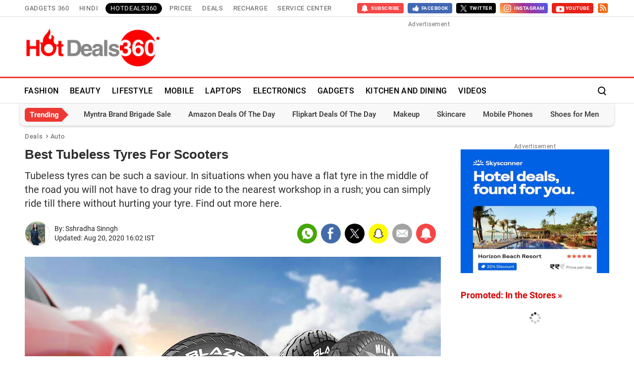

--- FILE ---
content_type: text/html; charset=UTF-8
request_url: https://hotdeals360.com/auto/best-tubeless-tyres-for-scooters-2282077
body_size: 27199
content:
<!DOCTYPE html>
<html lang="en">
    <head>
        <meta http-equiv="content-type" content="text/html; charset=UTF-8">
                <meta name="viewport" content="width=1200">
                <meta property="fb:pages" content="194652187678601">
        <meta property="fb:pages" content="307224649334491">
        <meta name="theme-color" content="#da0000">
                    <title>Best Tubeless Tyres For Scooters | HotDeals360</title>
                            <meta name="description" content="Best Tubeless Tyres For Scooters : Gift yourself these tubeless tyres for relief from those painful flat tyre occasions, buy from these top tubeless tyre brands online -  Ceat, JK Tyre, Michelin and others."/>
                            <meta name="keywords" content="best tubeless tyres,tubeless tyres for scooters" />
                                    <meta itemprop="dateModified" content="Thu, 20 Aug 2020 16:02:40 +0530" />
                
            
        <link rel="preload" as="image" href="https://hotdeals360.com/static/deals/images/hotdeals360.png">
                        <link rel="preload" as="image" href="https://i.gadgets360cdn.com/large/Tubeless-Tyres-For-Scooters-1597845329666.jpg?downsize=840:*">
                
                    <meta name="robots" content="max-image-preview:large"/>
                        <link rel="preload" href="https://hotdeals360.com/static/fonts/Roboto-Regular.woff2" as="font" crossorigin>
        <link rel="preload" href="https://hotdeals360.com/static/fonts/Roboto-Bold.woff2" as="font" crossorigin>
                <meta property="og:description" content="Best Tubeless Tyres For Scooters : Gift yourself these tubeless tyres for relief from those painful flat tyre occasions, buy from these top tubeless tyre brands online -  Ceat, JK Tyre, Michelin and others." />
        <meta property="og:title" content="Best Tubeless Tyres For Scooters | HotDeals360" /> 
        <meta property="og:site_name" content="HotDeals360" /> 
        <meta property="og:type" content="Deals">
                    
            <meta property="og:image" itemprop="image" content="https://i.gadgets360cdn.com/large/Tubeless-Tyres-For-Scooters-1597845352133.jpg">
            <meta property="og:image:width" content="630"/>
            <meta property="og:image:height" content="473"/>
                     
            <meta property="og:url" content="https://hotdeals360.com/auto/best-tubeless-tyres-for-scooters-2282077">            
            <link rel="canonical" href="https://hotdeals360.com/auto/best-tubeless-tyres-for-scooters-2282077"/>
                            <link rel="amphtml" href="https://hotdeals360.com/auto/best-tubeless-tyres-for-scooters-2282077/amp" />
                        <meta name="twitter:card" content="summary_large_image" />
        <meta name="twitter:site" content="HotDeals360" />
        <meta name="twitter:title" content="Best Tubeless Tyres For Scooters | HotDeals360" />
        <meta name="twitter:description" content="Best Tubeless Tyres For Scooters : Gift yourself these tubeless tyres for relief from those painful flat tyre occasions, buy from these top tubeless tyre brands online -  Ceat, JK Tyre, Michelin and others." />
        <meta name="twitter:image:src" content="https://i.gadgets360cdn.com/large/Tubeless-Tyres-For-Scooters-1597845352133.jpg" />
        <meta name="twitter:app:name:iphone" content="NDTV Gadgets" />
        <meta name="twitter:app:id:iphone" content="620437614" />
        <meta name="twitter:app:name:ipad" content="NDTV Gadgets" />
        <meta name="twitter:app:id:ipad" content="620437614" />
        <meta name="twitter:app:name:googleplay" content="NDTV Gadgets" />
        <meta name="twitter:app:id:googleplay" content="com.ndtv.gadgets" />
        <meta http-equiv="x-dns-prefetch-control" content="on" />
        <link rel="preconnect" crossorigin href="https://cdn.gadgets360.com/" />
        <link rel="preconnect" crossorigin href="https://i.gadgets360cdn.com/" />
        <link rel="preconnect" crossorigin href="https://assets.gadgets360cdn.com/" />
        <link rel="preconnect" crossorigin href="https://www.google-analytics.com/" />
        <link rel="preconnect" crossorigin href="https://sb.scorecardresearch.com/" />
        <link rel="preconnect" crossorigin href="https://www.googletagmanager.com/" />
        <link rel="preconnect" crossorigin href="https://img1a.flixcart.com/" />
        <link rel="preconnect" crossorigin href="https://rukminim1.flixcart.com/" />
        <link rel="preconnect" crossorigin href="https://images-eu.ssl-images-amazon.com/" />
        <link rel="preconnect" crossorigin href="https://n1.sdlcdn.com/" />
        <link rel="preconnect" crossorigin href="https://cf-catman.infibeam.net/" />
        <link rel="preconnect" crossorigin href="https://i.ytimg.com" />
        <link rel="preconnect" crossorigin href="https://pagead2.googlesyndication.com" />
        
                <link rel="apple-touch-icon" sizes="144x144" href="https://hotdeals360.com/static/deals/images/gadgets360_144x144.png"/>
        <link rel="apple-touch-icon" sizes="114x114" href="https://hotdeals360.com/static/deals/images/gadgets360_114x114.png"/>
        <link rel="apple-touch-icon" sizes="72x72" href="https://hotdeals360.com/static/deals/images/gadgets360_72x72.png"/>
        <link rel="apple-touch-icon" sizes="57x57" href="https://hotdeals360.com/static/deals/images/gadgets360_57x57.png"/>
        <link rel="apple-touch-icon-precomposed" href="https://hotdeals360.com/static/deals/images/gadgets360_57x57.png"/>
                <link rel="shortcut icon" href="https://hotdeals360.com/favicon.ico" />
                    <link rel="manifest" href="/manifest.json?ver=1.3"> 
                    
                    <link rel="alternate" type="application/rss+xml" title="HotDeals360.com - The Deals Blog RSS" href="https://hotdeals360.com/rss" />
                            <link rel="alternate" type="application/rss+xml" title="HotDeals360.com - The Deals Blog auto RSS" href="https://hotdeals360.com/rss/auto" />
                    <style>._alsee>span:before,._dlmnu li._ddmnu>a:before,._rstar span i:before,._shr>a,._sp,.alsoseetxt:before,.r_str_cont span i:before{background:url(/static/v1/images/20200407.png) no-repeat;background-position:-100% -100%;display:inline-block;font-style:normal}._icn{display:inline-block;width:1em;height:1em;stroke-width:0;stroke:currentColor;fill:currentColor}:root{--ffone:'Roboto',sans-serif;--fftwo:'Roboto Condensed',sans-serif;--color:#2e2e2e;--rcolor:#da0000;--rlogo:#ed3833;--gcolor:#00A600;--gcolormv:#078907;--pfs:16px;--pfw:700;--pd:15px;--br5:5px;--br20:20px;--btn-br:3px;--ct1:#fff;--ct2:#585858;--ct3:#444;--ct4:#595959;--ct5:#232323;--ct6:#000;--ct7:#585858;--bg1:#fff;--bg1_bd:#e1e1e1;--bg1_bd2:#f7f7f7;--bg1_bd3:#e1e1e1;--bg2:#f7f7f7;--bg2_bd:#ecebeb;--bg3:#888;--bg3_bd:#888;--bg4:#000;--bg5:#f5f9ff;--bg5_bd:#e1e1e1;--bg6:#fff;--bg6_bd:#e1e1e1;--bg7:#f7f7f7;--bg7_bd:#ecebeb;--bg8:#f2f2f2;--bg8_bd:#c1c1c1;--bg9:#fefefe;--bg10:#888;--bd1:#2e2e2e;--bd2:#2e2e2e;--bd3:#666;--bd4:#464646;--bd5:#dedede;--rg1:rgba(0,0,0,.2);--imgbdr:unset;--imgbg:none}*,:after,:before{-webkit-box-sizing:border-box;-moz-box-sizing:border-box;box-sizing:border-box}.clfix:after,.clfix:before{display:table;content:''}.cl,.clfix:after{clear:both}html{text-rendering:optimizeSpeed;touch-action:manipulation;-webkit-font-smoothing:antialiased;-moz-osx-font-smoothing:grayscale;-webkit-text-size-adjust:none;-webkit-overflow-scrolling:touch}body,html{font-family:var(--ffone);font-size:14px;line-height:1.4;margin:0;color:var(--color);background-color:var(--bg1)}a{color:var(--rcolor);text-decoration:none;cursor:pointer}a:active,a:focus,a:hover{color:inherit}:focus,a:active,a:hover{outline:0;text-decoration:none}button,input,select,textarea{border:none;background:0 0;-webkit-appearance:none}img{border:none;font-size:12px;color:transparent}@media (prefers-color-scheme:dark){img{filter:grayscale(25%)}}._btn,.btn{color:var(--ct1);background-color:var(--rcolor);border-radius:var(--btn-br);border:none;font-size:13px;font-weight:700;letter-spacing:1.5px;line-height:32px;min-width:60px;height:30px;padding:0 8px;text-transform:uppercase;display:inline-block;position:relative;outline:0;text-align:center;cursor:pointer}._btn:focus,._btn:hover,.btn:focus,.btn:hover{color:var(--ct1);box-shadow:0 4px 8px 0 var(--rg1)}._btnw{display:flex;align-items:center;background:#fff;border:1px solid var(--bd1);color:var(--rcolor);line-height:29px}._btnw:hover{color:var(--rcolor)}._btnw .sticon{display:inline-block;vertical-align:middle;margin-left:5px;width:74px}._btnw .sticon img{display:block;max-width:74px;max-height:26px;width:auto;height:auto;aspect-ratio:auto}sup{line-height:normal}ol,ul{list-style:none;margin:0;padding:0}p{margin:0 0 1.5rem}h1,h2,h3,h4,h5,h6{font-weight:600;line-height:1.4;margin:0 0 16px}h2{font-size:2rem}h3{font-size:1.75rem}h4{font-size:1.5rem}h5{font-size:1.25rem}h5{font-size:1rem}._flx{display:flex}.hide{display:none!important}.ovfhide{overflow:hidden}._src{position:absolute;display:none;left:0;right:0;top:0;bottom:0}.tbl{display:table;width:100%}.tbl-row{display:table-row;width:100%}.tbl-col{display:table-cell;vertical-align:middle}._bc{font-size:13px;line-height:14px;list-style:none;margin:15px 0 8px;letter-spacing:.7px;padding-left:var(--pdl);padding-right:var(--pdl);flex-wrap:wrap}._bc li{color:var(--ct4);padding:0 15px 0 0;position:relative}._bc li+li:before{width:5px;height:5px;content:'';position:absolute;top:4px;left:-11px;border:solid var(--ct4);border-width:1px 1px 0 0;-webkit-transform:rotate(45deg);transform:rotate(45deg)}._bc li a{color:var(--ct4)}._bc li a:hover{color:var(--rcolor)}._bc li.active{padding:0}._elp{text-overflow:ellipsis;-o-text-overflow:ellipsis;overflow:hidden;white-space:nowrap}._lc{-webkit-line-clamp:1;max-height:20px;word-break:break-word;display:-webkit-box;-webkit-box-orient:vertical;overflow:hidden}._cls{width:34px;height:34px;border:2px solid #000;border-radius:50%;position:absolute;top:0;bottom:0;left:auto;right:0;margin:auto;cursor:pointer;transform:scale(.85)}._cls:after,._cls:before{width:20px;height:2px;content:'';position:absolute;left:0;right:0;top:0;bottom:0;margin:auto;border-radius:4px;background-color:#000;transition:all .1s ease-out;transform:rotate(45deg)}._cls:before{transform:rotate(-45deg)}._arw-l,._arw-r{position:relative}._arw-l:before,._arw-r:after{content:'';position:absolute;z-index:1;top:8px;left:0;border:solid var(--bd2);border-width:0 2px 2px 0;padding:5px;transform:rotate(135deg);-webkit-transform:rotate(135deg)}._arw-r:after{left:auto;right:0;transform:rotate(-45deg);-webkit-transform:rotate(-45deg)}._arw-l:hover:before,._arw-r:hover:after{border-color:var(--rcolor)}._tg{color:var(--rcolor);font-size:12px;line-height:1.4;padding:0;margin:8px 0 0;font-weight:700;letter-spacing:1px;text-transform:uppercase}._tg>a{color:var(--rcolor);display:block}@media (min-width:1025px){._tg{margin:8px 0 0}}._big ._tg{margin:12px 0 0}._rt{width:100%}._nwsb{width:100%;position:relative;padding:0 0 10px 0;margin:30px 0;border-bottom:1px solid var(--bg1_bd);background:vra(--bg9)}._nwsb.desksub{margin:0 0 30px 0}._nwsb:before{content:'';width:100%;height:6px;display:block;background-image:repeating-linear-gradient(135deg,#fe2300 0,#fe2300 15px,transparent 15px,transparent 25px,#5b5c5d 25px,#5b5c5d 40px,transparent 40px,transparent 50px)}._nwsb ._hd{font-size:18px;line-height:normal;color:var(--color);padding:15px 10px 0 10px;margin:0}._nwsb ._tx{font-size:14px;line-height:normal;color:var(--ct3);padding:3px 10px 15px 10px;display:block}._nwsb ._nwsbin{width:100%;padding:0 10px;position:relative}._nwsb ._npt{width:100%;background-color:var(--bg2);border:1px solid var(--bg2_bd);border-radius:4px;color:var(--color);font-size:14px;padding:10px 80px 10px 5px;margin:0 0 5px;transition:all .3s ease}._nwsbin label{font-size:12px;color:transparent;opacity:0;position:absolute}._nwsb ._esnd{font-size:12px;line-height:32px;height:32px;background-color:var(--rcolor);position:relative;cursor:pointer;letter-spacing:1px;position:absolute;top:3px;right:14px;padding:0 6px}._nwsb ._esnd:hover:before{transform:scale(.8)}._nwsb .response_msg{width:100%;display:block;color:var(--gcolor);font-size:12px;line-height:1.4}._nwsb .response_msg.error{color:var(--rcolor)}._qlnk ul{flex-wrap:wrap;margin-bottom:20px}._rt ._qlnk ul{margin:0 -2px 20px -2px;padding-bottom:10px;border-bottom:1px solid var(--bg1_bd)}._qlnk li{margin:0 10px 15px 0}._rt ._qlnk li{margin:0 2px 10px 2px}._qlnk a{font-size:13px;line-height:1.2;color:var(--color);padding:10px 15px 9px;background:var(--bg2);border-radius:var(--br5);letter-spacing:1px}._qlnk a:hover{color:var(--rcolor)}._rt ._qlnk a{font-size:12px}.sponsored_tag{background:#fff100;color:var(--color);font-size:13px;line-height:17px;display:inline-block;text-transform:uppercase;padding:2px 4px}._kp_prom{background:#fafafa}.__wdgt_rhs_kpc{min-height:549px;margin-bottom:30px}._hm ._kphrzw{width:1200px}._hm .__wdgt_rhs_kpc{min-height:auto}._hm ._kphrzw .control label{opacity:.8}._rt .__wdgt_rhs_kpc{margin-bottom:30px}._vwl{width:100%;margin:25px 0 30px}._vwl ._bhd{margin:0}._vwl ._rcl{margin:0;flex-wrap:wrap}._vwl ._blttl{width:100%;font-size:16px;line-height:1.4;color:var(--color);margin:8px 0}._vwl ._thmb{width:100px;padding:5px 0;margin-left:5px;flex:none;overflow:hidden;text-align:center}._vwl ._thmb img{max-width:100px;max-height:100px;width:auto;height:auto;display:block;margin:auto}._vwl ._blttl>a{color:var(--color)}._vwl ._blttl>a:hover{color:var(--rcolor)}._vwl ._blttl>._lc{-webkit-line-clamp:3;max-height:62px}._vwl li{padding:0 0 15px 0;margin:15px 0 0 0;list-style:none;align-items:start;position:relative;border-bottom:1px solid var(--bg1_bd)}._vwl li:last-child{padding-bottom:0}._vwl li ._lbg{width:100%}._no ul{counter-reset:item}._no li{margin-left:40px;height:80px}._no li:before{content:counter(item,decimal);counter-increment:item;font-family:serif;font-size:3rem;line-height:3rem;color:var(--color);font-weight:700;position:absolute;left:-40px;top:0}._no ._blttl{margin:2px 5px 8px 0}._dcpn ._tg,._dcpn ._tg a{color:var(--gcolor)}@media (min-width:1025px){._vwl li:last-child{border-bottom:none}}._gflshw{width:96%;border-radius:10px;box-shadow:0 .0625em .1875em 0 rgb(0 0 0 / 10%),0 .6em 0 -.25em var(--rcolor),0 .6em .1875em -.25em rgb(0 0 0 / 50%);padding:15px 15px 10px 15px;margin:0 auto 20px auto;position:fixed;bottom:0;left:0;right:0;z-index:999999;background:#ebeff6;background:-moz-linear-gradient(0deg,rgb(251 118 93) 0,rgb(255 207 173) 100%);background:-webkit-linear-gradient(0deg,rgb(251 118 93) 0,rgb(255 207 173) 100%);background:linear-gradient(0deg,rgb(251 118 93) 0,rgb(255 207 173) 100%)}.gelatine{animation:gelatine .5s}@keyframes gelatine{from,to{transform:scale(1,1)}25%{transform:scale(.9,1.1)}50%{transform:scale(1.1,.9)}75%{transform:scale(.95,1.05)}}._gflshw ._gflc{width:22px;height:22px;position:absolute;top:10px;right:20px;z-index:1;background-color:var(--rcolor);border-radius:50%;cursor:pointer}._gflshw ._gflc:after,._gflshw ._gflc:before{width:5px;height:30px;content:'';position:absolute;top:-4px;right:9px;background-color:#fff;border-radius:50%;transform:rotate(45deg) scale(.5)}._gflshw ._gflc:after{transform:rotate(-45deg) scale(.5)}._gflshw ._hd{padding:0 30px 0 0;font-size:18px;font-weight:600;color:var(--color);text-transform:uppercase;position:relative}._gflshw ._hd:before{width:30px;height:4px;content:'';background-color:var(--rcolor);position:absolute;left:0;bottom:-6px;border-radius:8px}._gflshw ._gflnw{width:100%;margin:20px 0 0}._gflshw ._gflnw a{align-items:flex-start}._gflshw ._gflnw ._thmb{width:90px;height:auto;margin:0 15px 0 0;flex:none}._gflshw ._gflnw ._thmb img{max-width:90px;max-height:90px;width:auto;height:auto;margin:0;border-radius:4px}._gflshw ._gflnw ._gfntl{color:var(--color);font-size:14px;font-weight:600;line-height:1.4;word-break:break-word;display:-webkit-box!important;-webkit-box-orient:vertical;overflow:hidden;-webkit-line-clamp:3;max-height:60px}._gflshw ._gfrm{width:auto;max-width:max-content;font-size:14px;font-weight:600;color:#fff;background-color:var(--rcolor);display:inline-block;padding:5px 20px;border-radius:8px;margin:0 0 0 105px}@media (prefers-color-scheme:dark){._gflshw{box-shadow:0 .0625em .1875em 0 rgb(0 0 0 / 10%),0 .6em 0 -.25em #230202,0 .6em .1875em -.25em rgb(0 0 0 / 50%);background:#781f0e;background:linear-gradient(0deg,rgb(120 31 14) 0,rgb(145 84 31) 100%);background:linear-gradient(0deg,rgb(120 31 14) 0,rgb(145 84 31) 100%);background:linear-gradient(0deg,rgb(120 31 14) 0,rgb(145 84 31) 100%)}._gflshw ._gflc{background-color:#220302}}@media (min-width:1025px){._gflshw{width:400px;min-height:200px;position:fixed;top:60px;right:-10px;left:auto;bottom:auto;z-index:99999999;background:rgba(255,255,255,.9);border-radius:10px;backdrop-filter:blur(20px);box-shadow:0 0 28px 16px rgba(0,0,0,.2);padding:20px;border:3px solid #fff150;animation:flashpopup 1s ease;transition:background .3s ease}@keyframes flashpopup{0%{transform:translateX(10000%)}100%{transform:translateX(0)}}._gflshw:hover{background-color:#fff}._gflshw ._gflc{background-color:#e93f33}._gflshw ._hd{padding:0 30px 0 25px;font-size:20px;color:#000;line-height:28px}._gflshw ._hd:before{height:28px;background-color:#fff150;left:-20px;top:0;border-radius:0 8px 8px 0}._gflshw ._gflnw ._thmb{width:120px;margin:0 20px 0 0}._gflshw ._gflnw ._thmb img{max-width:120px;max-height:120px}._gflshw ._gflnw ._gfntl{color:#000;font-size:17px;line-height:1.3;-webkit-line-clamp:4;max-height:90px}._gflshw ._gfrm{font-size:16px;background-color:#e93f33;padding:3px 20px 5px;margin:0 0 0 140px}}._vdocnt{position:relative}._vdovrly{position:absolute;width:100%;height:100%;cursor:pointer}@font-face{font-family:Roboto;font-display:swap;font-weight:300;src:url(/static/fonts/Roboto-Light.eot);src:url(/static/fonts/Roboto-Light.eot?#iefix) format('embedded-opentype'),url(/static/fonts/Roboto-Light.woff2) format('woff2'),url(/static/fonts/Roboto-Light.woff) format('woff'),url(/static/fonts/Roboto-Light.ttf) format('truetype'),url(/static/fonts/Roboto-Light.svg#RobotoRegular) format('svg')}@font-face{font-family:Roboto;font-display:swap;font-weight:400;src:url(/static/fonts/Roboto-Regular.eot);src:url(/static/fonts/Roboto-Regular.eot?#iefix) format('embedded-opentype'),url(/static/fonts/Roboto-Regular.woff2) format('woff2'),url(/static/fonts/Roboto-Regular.woff) format('woff'),url(/static/fonts/Roboto-Regular.ttf) format('truetype'),url(/static/fonts/Roboto-Regular.svg#RobotoRegular) format('svg')}@font-face{font-family:Roboto;font-display:swap;font-weight:500;src:url(/static/fonts/Roboto-Medium.eot);src:url(/static/fonts/Roboto-Medium.eot?#iefix) format('embedded-opentype'),url(/static/fonts/Roboto-Medium.woff2) format('woff2'),url(/static/fonts/Roboto-Medium.woff) format('woff'),url(/static/fonts/Roboto-Medium.ttf) format('truetype'),url(/static/fonts/Roboto-Medium.RobotoMedium) format('svg')}@font-face{font-family:Roboto;font-display:swap;font-weight:700;src:url(/static/fonts/Roboto-Bold.eot);src:url(/static/fonts/Roboto-Bold.eot?#iefix) format('embedded-opentype'),url(/static/fonts/Roboto-Bold.woff2) format('woff2'),url(/static/fonts/Roboto-Bold.woff) format('woff'),url(/static/fonts/Roboto-Bold.ttf) format('truetype'),url(/static/fonts/Roboto-Bold.svg#RobotoBold) format('svg')}@media screen and(max-width:1200px){body{width:1200px}}._cnt{width:1200px;margin:0 auto;padding:0 10px;position:relative}._lt{width:840px}._rt{width:300px;margin-left:40px}._clt{width:200px;margin-right:40px;flex:none;margin-top:10px}._cnt._bc{margin:15px auto 8px}._arw-l:hover:before,._arw-r:hover:after{border-color:#da0000}._nrf{margin:30px auto;width:80%;padding:10px 20px;text-align:center;border:1px solid #d7dbe3;border-radius:var(--br20)}.adunit{min-height:261px;color:#707070;font-size:12px;line-height:11px;margin:auto;text-align:center;position:relative;letter-spacing:.5px}.adunit>span{display:block;text-align:center;width:100%}.topad{min-width:728px;margin:10px 0;min-height:101px;text-align:center;overflow:hidden}.topad .gads{width:auto;height:90px;position:relative;z-index:9999}._rt .adunit{margin-bottom:30px}._thdr ._cnt{justify-content:space-between}._thdr ._dlgo{width:286px;margin:0 20px 0 0;align-items:center}._thdr ._dlgo img{max-width:286px;max-height:82px;width:auto;height:auto;margin:0}._hd{line-height:47px;font-size:42px;font-weight:700;color:#2e2e2e;margin:5px 0 12px;padding:0}._shd{color:#2e2e2e;font-size:20px;font-weight:400;line-height:28px;margin-bottom:12px}._bhd{color:#0a1633;font-size:20px;font-weight:var(--pfw);letter-spacing:2px;line-height:1.3;text-transform:uppercase;padding:0 0 5px;border-bottom:3px solid #0a1633;margin:0 0 20px}._bhd a,._hd a{display:inline;color:var(--color);transition:all .2s ease}._bhd>a,._bhd>span{position:relative}._bhd>a:before,._bhd>span:before{width:0;height:0;content:'';border-left:12px solid transparent;border-right:12px solid transparent;border-top:12px solid #000;position:absolute;bottom:-21px;left:30px}._bhd a:hover,._hd a:hover{color:var(--rcolor)}._bhd ._arw-r,._hd ._arw-r{padding-right:20px}._bhd ._arw-r:after,._hd ._arw-r:after{position:relative;display:inline-block;top:-3px;right:-10px}._lcta ._hd ._arw-r:after{top:15px;padding:8px}._lcta ._introtxt{color:#2e2e2e;font-size:16px;font-weight:400;line-height:22px;margin-bottom:30px}._sricn{width:34px;height:34px;position:absolute;top:3px;right:0}._sricn:before{content:'';width:15px;height:15px;background-color:transparent;border-radius:50%;border:2px solid #000;display:inline-block;position:absolute;left:6px;top:8px}._sricn:after{content:'';width:2px;height:6px;display:inline-block;background-color:#000;position:absolute;top:20px;left:19px;transform:rotate(-43deg)}._splc{width:100%;overflow:hidden;border-bottom:1px solid #e6e6e6;flex-flow:column;align-items:center;justify-content:center;text-align:center;padding:0}._splc>._cnt{flex-flow:column;align-items:center;justify-content:center}._splc._txt{height:70px;background-color:#fff8c8}._splc img{width:100%;margin:5px auto;display:block}._splc ._hd{font-size:16px;font-weight:600;line-height:24px;color:#ff2400;padding:0;margin:0 0 5px 0}._splc ._tx{font-size:14px;line-height:20px;color:#000;margin:0;text-decoration:none}._splc ._spcl{width:25px;height:25px;background-position:62.8% 79.9%;background-size:500px;background-color:#333;border-radius:50%;position:absolute;right:5px;top:5px;cursor:pointer;transition:all .3s ease}._splc ._spcl:hover{background-color:#000}._salebn{height:90px}._salebn a{display:block}#salebanner_header{height:90px}._gnv{height:34px;padding:5px 0;justify-content:space-between;border-bottom:1px solid var(--bd5)}._gnv ._cnt{justify-content:space-between}._gnv ul{align-items:center;justify-content:center}._gnv a,.gsubscribe>span{color:#595858;display:block;font-family:var(--ffone);font-size:13px;font-weight:400;letter-spacing:.7px;line-height:18px;text-transform:uppercase;margin:2px 5px;padding:1px 5px;border-radius:3px;transition:all .2s ease}._gnv a:hover{color:var(--rlogo)}._gnv li:first-child a{margin-left:0;padding-left:0}._gnv a._act{background-color:#000;color:#fff;border-radius:20px;padding:2px 10px}._gnv sup{position:relative;line-height:normal;font-size:10px;font-weight:700;color:#fff;background:#da0000;padding:2px 4px;border-radius:20px;text-transform:capitalize;top:-2px;right:-1px}.gsubscribe>span{margin-left:0;padding-left:0}.gsocialbar a,.gsubscribe>span{padding:0;margin:0 0 0 8px;letter-spacing:.5px;cursor:pointer}.gsocialbar .gsubscribe>span,.gsocialbar a>span{display:flex;align-items:center;justify-content:center;color:#fff;padding:0 8px;border-radius:4px}.gsocialbar .gtwitter a>span{background-color:#000;display:flex;align-items:center}.gsocialbar .gtwitter a>span img{max-width:14px;max-height:14px;width:auto;height:auto;margin:0 5px 0 0;filter:invert(1)}.gsocialbar .gfacebook a>span{background-color:#4267b2}.gsocialbar .gsubscribe>span{background-color:#f54646;height:21px}.gsocialbar .gyoutube a>span{background-color:#e62117}.gsocialbar .rss a>span{padding:0}.gsocialbar span>i{float:left;width:18px;height:18px;margin-right:2px;background-size:330px}.gsocialbar .gtwitter span>i{background-position:7.4% 17.9%}.gsocialbar .gfacebook span>i{background-position:6.2% 32.2%;background-size:600px}.gsocialbar .gyoutube span>i{background-position:54.9% 51.8%}.gsocialbar .rss span>i{background-position:48.8% 51.6%;background-size:700px;width:22px;height:21px}.gsocialbar .gsubscribe span>i{background-position:39.4% 47.3%;background-size:420px;height:21px}.gsocialbar .gsubscribe>span span,.gsocialbar a>span span{padding:0;line-height:21px;font-size:10px;font-weight:700}.gsocialbar .gsubscribe a>span span{padding:0;color:#fff;font-size:10px}.gsocialbar .instagram a>span{background:#f6c868;background:-moz-linear-gradient(45deg,#f6c868 0,#f1683e 25%,#a03497 54%,#4c5cef 100%);background:-webkit-linear-gradient(45deg,#f6c868 0,#f1683e 25%,#a03497 54%,#4c5cef 100%);background:linear-gradient(45deg,#f6c868 0,#f1683e 25%,#a03497 54%,#4c5cef 100%);float:left;color:#fff;padding:0 6px;border-radius:4px;line-height:21px}.gsocialbar .instagram span>i{width:21px;height:21px;background-position:.5% 33.1%;background-size:420px}._headermovetop{padding-top:84px}.header{width:100%;background-color:#fff;border-top:3px solid var(--rlogo);border-bottom:1px solid var(--bd5);top:0;position:-webkit-sticky;position:sticky;z-index:9998;-webkit-transition:box-shadow .2s;-moz-transition:box-shadow .26s;transition:box-shadow .2s}.header ._cnt{align-items:center;padding:0 5px}.header ._dlgo{width:140px;height:41px;margin-right:20px;flex:none}.header ._dlgo img{max-height:41px;font-size:12px;color:#999}._srld .header{background-color:rgb(18 33 46 / 70%);backdrop-filter:blur(20px);box-shadow:0 0 8px 2px rgb(0 0 0 / 40%);border:none}._nv{width:100%}._nv li{position:relative;margin-right:15px}._nv li a:after{width:100%;height:3px;content:'';background-color:var(--rlogo);position:absolute;left:-1000px;right:0;bottom:0;margin:0 auto;transition:all .4s ease}._nv li:hover a:after{content:'';left:0;transition:all .4s ease}._nv li a{position:relative;overflow:hidden}._nv li a,._nv li>span{color:#000;padding:16px 4px;height:50px;line-height:51px;font-size:16px;font-weight:500;letter-spacing:.3px;font-family:var(--ffone);display:inline-flex;align-items:center;position:relative;text-transform:uppercase;cursor:pointer;white-space:nowrap}._nv em{color:transparent}._nv ._more i:after,._nv ._more i:before,._nv em{content:'';display:block;background:#555;width:5px;height:5px;margin:auto 2px;border-radius:2px;position:relative}._nv ._stknvlogo{display:none}._srld ._nv ._stknvlogo{width:55px;height:75px;display:flex;position:absolute;top:-1px;background-color:var(--bg6);border-radius:0 0 50px 50px;align-items:center;justify-content:center;box-shadow:0 3px 4px 4px rgb(64 9 9 / 30%)}._srld ._nv ._stknvlogo img{max-width:40px;max-height:64px;width:auto;height:auto;margin:0}._srld ._nv ul{margin-left:70px}._srld ._nv li a{font-size:14px;color:#fff}._srld ._sricn:before{border-color:#fff}._srld ._sricn:after{background-color:#fff}._srld ._hntfy img{filter:invert(1)}._srld ._nvdd li a{color:#333}._nvdd{position:absolute;min-width:260px;width:auto;top:100%;left:0;right:auto;z-index:1000;font-size:14px;text-align:left;background-color:#fff;box-shadow:0 15px 20px 5px var(--rg1);background-clip:padding-box;-webkit-transition:all .2s ease;opacity:0;transform:translateY(15px);visibility:hidden;border-radius:0 0 10px 10px}._nv ._nvd:hover>._nvdd{opacity:1;-webkit-transition:all .45s ease;transform:translateY(0);visibility:visible}._nvdd ul{width:100%;padding:10px 0}._srld ._nv ._nvdd ul{margin-left:0}._nvdd li{margin:0}._nvdd li:after{content:'';position:absolute;bottom:0;left:0;right:0;margin:auto;width:80%;height:1px;background:#eee}._nvdd li:last-child:after{display:none}._nvdd li a{padding:8px 15px;height:auto;color:#555;display:block;font-size:15px;font-weight:400;line-height:normal}._nvdd li a:hover{color:#e62117}._nv ._nvdd li a:after{display:none}._hntfy{width:36px;margin:0 5px 0 0;align-items:center;position:relative;cursor:pointer}._hntfy ._sntw{width:36px;height:36px;align-items:center;justify-content:center;position:relative}._hntfy ._sntw:after{width:35px;height:35px;content:'';background-color:rgba(39,42,44,.2);border-radius:50%;position:absolute;z-index:0;transition:all .2s ease;transform:scale(0)}._srld ._hntfy ._sntw:after{background-color:rgba(175,194,207,.3)}._hntfy ._sntw:hover:after,._hntfy._ontf ._sntw:after{transform:scale(1)}._hntfy img{width:24px;height:24px;margin:0 auto;position:relative;z-index:1}._hntfy ._ncnt{width:30px;height:30px;background-color:var(--rcolor);border-radius:50%;font-size:22px;font-weight:700;color:#fff;position:absolute;top:-4px;right:-7px;z-index:1;align-items:center;justify-content:center;transform:scale(.5)}._hntfy ._ntul:before{width:0;height:0;content:'';position:absolute;top:-7px;right:55px;border-left:6px solid transparent;border-right:6px solid transparent;border-bottom:7px solid #b3b3b3}._srld ._hntfy ._ntul:before{border-bottom-color:#fff}._hntfy ._ntul{width:320px;visibility:hidden;opacity:0;position:absolute;top:22px;left:-240px;background-color:var(--bg1);border-radius:5px;box-shadow:0 6px 21px 6px var(--rg1);transition:.15s all ease}._hntfy._ontf ._ntul{top:43px;height:auto;visibility:visible;opacity:1;z-index:9}._hntfy ._ntul li>a{width:100%;padding:15px;border-bottom:1px solid var(--bg1_bd3)}._hntfy ._ntul li:first-child a{border-radius:5px 5px 0 0}._hntfy ._ntul li:last-child a{border-bottom:none;border-radius:0 0 5px 5px}._hntfy ._ntul li:hover a{background:var(--bg1);background:-moz-radial-gradient(circle,#fff 0,#eee 100%);background:-webkit-radial-gradient(circle,#fff 0,#eee 100%);background:radial-gradient(circle,#fff 0,#eee 100%)}._hntfy ._nlthmb{width:120px;height:80px;border-radius:5px;flex:none}._hntfy ._nlttl{width:100%;font-size:15px;line-height:18px;padding-left:10px;color:var(--color)}._hntfy ._nlpoff{display:block;font-size:14px;font-weight:600;color:var(--gcolormv);margin-bottom:5px}._hntfy ._novly{width:100%;height:100%;position:fixed;top:0;left:0;z-index:8;background-color:transparent}.hrt{width:36px}.hrt em{color:transparent}._nvsrc{padding:16px 18px;cursor:pointer;position:relative}._nvsrc ._sricn{top:0;z-index:1}._nvsrc:after{width:35px;height:35px;content:'';background-color:rgba(39,42,44,.2);border-radius:50%;position:absolute;top:0;left:0;z-index:0;transition:all .2s ease;transform:scale(0)}._srld ._nvsrc:after{background-color:rgba(175,194,207,.3)}._nvsrc:hover:after{transform:scale(1)}._had{margin-right:10px}._had img{display:block;border-radius:5px;height:46px;border:1px solid #999}._nvsub{position:sticky;top:50px;z-index:999}._nvsub>._cnt{background-color:rgb(247 247 247 / 85%);box-shadow:0 2px 4px rgb(0 0 0 / 20%);backdrop-filter:blur(20px)}._tricolor._nvsub>._cnt{background:linear-gradient(90deg,#ffd09f 0,#fffcf8 35%,#fff 50%,#f5fff4 65%,#c2febf 100%)}._nvsub ul{align-items:center;border-radius:0 0 10px 10px;padding:0}._nvsub li:first-child{background:var(--rlogo);color:#fff;font-size:15px;font-weight:600;margin:0 20px 0 10px;padding:4px 5px 3px 10px;border-radius:6px 0 0 6px;position:relative}._nvsub li._arw-r:after{top:4px;right:-10px;padding:10px;background:var(--rlogo);border-color:transparent;border-width:0;z-index:0}._nvsub li:first-child span{position:relative;z-index:1;display:block}._nvsub li{margin-left:15px}._nvsub li a{font-size:15px;font-weight:500;color:#333;padding:12px 10px;display:block}._nvsub li a:hover{color:var(--rcolor)}._srld ._nvsub ul{width:1050px}._srld ._nvsub li{margin-left:0}._srld ._nvsub li a{font-size:14px}._srld ._nvsub li:first-child{margin:0 15px 0 10px}@-webkit-keyframes scrotation{0%{-webkit-transform:perspective(1000px) rotateX(-90deg);-moz-transform:perspective(1000px) rotateX(-90deg);transform:perspective(1000px) rotateX(-90deg)}100%{-webkit-transform:perspective(1000px) translateY(0);-moz-transform:perspective(1000px) translateY(0);transform:perspective(1000px) translateY(0)}}@keyframes scrotation{0%{-webkit-transform:perspective(1000px) rotateX(-90deg);-moz-transform:perspective(1000px) rotateX(-90deg);transform:perspective(1000px) rotateX(-90deg)}100%{-webkit-transform:perspective(1000px) translateY(0);-moz-transform:perspective(1000px) translateY(0);transform:perspective(1000px) translateY(0)}}._lsad{width:200px;margin:20px auto;text-align:center}._lsad img{max-width:150px;margin:auto;display:block}._by{color:#232323;line-height:1.4;font-size:14px;margin:10px -15px;padding:0 15px;vertical-align:middle;position:relative}._by ._tmb{width:50px;height:50px;overflow:hidden;border:1px solid var(--bg1_bd);border-radius:50%;display:inline-flex;margin-right:10px}._by ._tmb img{max-width:50px;max-height:50px;width:auto;height:auto;display:block}._by ._btxt span{display:block}._by ._tp{flex-flow:column;align-self:center}._dssbyl{justify-content:space-between;align-items:center;margin-bottom:12px}._dssbyl ._shrmove{width:300px;flex:none;margin:0}#sshmovehere{height:40px}._shr{width:100%;position:relative;justify-content:space-between;margin:-10px 0 10px;padding:0 10px}._shr li{position:relative;align-items:center;margin:0}._shr ._off,._shr a,._shr li>span{flex:none;width:40px;height:40px;border-radius:50%;font-size:0;padding:0;background-size:auto}._shr ._wp{background-color:#45a605;background-position:67.6% 35.5%}._shr ._fb{background-color:#436ba8;background-position:49.8% 35.5%}._shr ._tw{background-color:#000;display:flex;align-items:center;justify-content:center}._shr ._tw img{max-width:20px;max-height:20px;width:auto;height:auto;margin:0 auto;filter:invert(1)}._shr ._in{background-color:#0273b2;background-position:40.1% 34%}._shr ._em{background-position:76.7% 35.5%}._shr ._cm{background-position:85.8% 35.5%;position:relative}._shr ._cmcnt{width:20px;height:20px;background-color:#fe5f58;border:2px solid #fff;font-size:10px;line-height:16px;color:#fff;text-align:center;text-indent:0;position:absolute;right:-8px;top:-10px;border-radius:50%;font-weight:700;font-style:normal}._shr ._sb{background-color:#f54646;position:relative;background-position:38.8% 47.3%;font-size:0}._shr a._sb:hover i,.gsocialbar .gsubscribe a>span:hover i{-webkit-animation:drop .4s;-moz-animation:drop .4s;animation:drop .4s;-webkit-animation-timing-function:ease-in-out;-moz-animation-timing-function:ease-in-out;animation-timing-function:ease-in-out;-webkit-transform-origin:50% 6px;-moz-transform-origin:50% 6px;-ms-transform-origin:50% 6px;-o-transform-origin:50% 6px;transform-origin:50% 6px}@-webkit-keyframes drop{0%,100%{-webkit-transform:rotate(0)}20%,60%{-webkit-transform:rotate(10deg)}40%,80%{-webkit-transform:rotate(-10deg)}}@-moz-keyframes drop{0%,100%{-moz-transform:rotate(0)}20%,60%{-moz-transform:rotate(10deg)}40%,80%{-moz-transform:rotate(-10deg)}}@keyframes drop{0%,100%{-webkit-transform:rotate(0);-moz-transform:rotate(0);-ms-transform:rotate(0);-o-transform:rotate(0);transform:rotate(0)}20%,60%{-webkit-transform:rotate(10deg);-moz-transform:rotate(10deg);-ms-transform:rotate(10deg);-o-transform:rotate(10deg);transform:rotate(10deg)}40%,80%{-webkit-transform:rotate(-10deg);-moz-transform:rotate(-10deg);-ms-transform:rotate(-10deg);-o-transform:rotate(-10deg);transform:rotate(-10deg)}}._shr .snapchat{width:40px;height:40px;border-radius:50%;font-size:0;padding:0;background-color:#fffc00;cursor:pointer}._shr .snapchat a,._shr .snapchat>span{text-indent:0;display:block;overflow:hidden;display:flex}._shr .snapchat img{width:20px;height:20px;display:block;margin:auto}._shr .snapchat .fvmxvuk{border:none;background-color:#fffc00;margin:auto;display:flex;align-items:center;justify-content:center;width:auto}._shr ._off{background-color:#e1e1e1;background-position:36% 1.1%;background-size:580px}._shr .snapchat .fvmxvuk span{display:none}._dc ._clt{float:left;margin:0 20px 20px 0;padding:10px;width:220px;background:#f7f7f7}._dc ._hlt{width:100%;margin:0}._dc ._hlt ._bhd{margin:0 0 10px}._dc ._hlt ul{width:100%;padding:0;margin:0;list-style:decimal}._dc ._hlt ul li{width:100%;color:#3e433e;font-size:15px;line-height:1.3;padding:10px 10px 10px 20px;border-bottom:1px solid #d7dbe3;position:relative;list-style:none}._dc ._hlt li:before{background:var(--color);content:'';display:inline-block;margin:6px 0 0 -20px;text-align:left;width:5px;height:5px;border-radius:50%;float:left}._dc ._hlt li:last-child{border-bottom:none}._dc ._hlt li a{color:#3e433e;text-decoration:none;display:inline-block}._dc ._hlt li a:hover{color:#d0011b}._mdl{max-width:600px;width:100%;margin-top:10px;word-break:break-word}._fimg{max-width:100%;min-height:400px;margin:0 auto 1.6rem}._fimg img{width:100%;max-width:100%;height:auto;margin:0 auto;display:block}._artmdl ._llt{width:200px;margin:0 25px 0 0;flex:none}._cpt,._dc ._cpt,._dc p.ins_instory_dv_caption{color:#6c6c6c;font-size:13px;line-height:1.4;margin:0;padding:10px;background-color:#f5f5f5}._dc{color:var(--color);font-size:18px;font-weight:400;letter-spacing:0;line-height:29px}._dc ol>li>a,._dc>p>a{border-bottom:1px solid var(--rcolor);color:var(--rcolor)}._dc h2,._dc h3,._dc h4{font-weight:700;color:var(--color);margin:20px 0 10px}._dc h2{font-size:20px}._dc h3{font-size:18px}._dc h4{font-size:18px}._dc h5{font-size:18px;font-weight:700;margin:10px 0 5px}._dc div[itemscope] ul,._dc ol,._dc ul{margin:0 0 0 20px}._dc div[itemscope=""] ul>li,._dc ul>li{list-style:disc;margin-bottom:10px}._dc div[itemscope=""] ol,._dc ol{list-style:decimal;padding-left:25px}._dc div[itemscope=""] ol>li,._dc ol>li{padding-bottom:8px}._dc .ins_instory_dv{margin:20px auto;max-width:100%}._dc img{display:block;margin:0 auto;max-width:100%}._dc video{width:100%}._dc table td,._dc table th{min-width:100px}._dc blockquote{font-family:Arial;font-size:16px;position:relative;background:#f9f9f9;border-left:10px solid #ccc;margin:1.5em 20px;padding:2.5em 20px;quotes:"“" "”" "‘" "’"}._dc blockquote:after,._dc blockquote:before{color:#ccc;font-size:6em;margin-right:.1em;vertical-align:0;position:absolute}._dc blockquote:before{content:open-quote;top:34px}._dc blockquote:after{content:close-quote;bottom:-20px}._dc blockquote p:last-child{margin:0}._prwlhs{top:100px!important}</style>            
        <script type="text/javascript">
            var base_url="https://hotdeals360.com/";var redurl = "https://pricee.com/api/redirect/t.php?itemid=";var cdn_url="https://hotdeals360.com/static/";var currency_symbol='&#8377;';var is_mobile="";var deal_base_url="https://hotdeals360.com/";var app_cookie_name = 'g360app';var  hp_base_url = 'https://hotdeals360.com/handpicked-deals/';var ptype = 'article-story-detail';var layout = 'v1';var gadgetsBaseUrl = 'https://www.gadgets360.com/';
            var kostprice_base_url = 'https://apis.kostprice.com/';var kpversion = '?v=20260123.01'; var version = '?v=20260122.01'; var ENABLE_TABOOLA = '0';
            function setCookie(c_name, value, exdays) {var current = new Date();var exdate = new Date(current.getTime() + 86400000 * exdays);var c_value = escape(value) + '|' + exdate.getTime() + ((exdays == null) ? "" : "; expires=" + exdate.toUTCString() + ';path=/;');document.cookie = c_name + "=" + c_value;}
            function getCookie(cname) {var name = cname + "="; var ca = document.cookie.split(';'); for (var i = 0; i < ca.length; i++) {var c = ca[i]; while (c.charAt(0) == ' ')c = c.substring(1); if (c.indexOf(name) == 0)return c.substring(name.length, c.length); }return ""; }
            function querySt(e) {var hu = '', ft = '', value = '';hu = window.location.search.substring(1).split("&");for (var i = 0; i < hu.length; i++) {ft = hu[i].split("=");if (ft[0] == e) {var value = ft[1];}}return value;}
            function generateString(length) { return 'publisherprovidedids' + Math.floor(Math.pow(10, length - 1) + Math.random() * 9 * Math.pow(10, length - 1)) + 'hotdealsids'; }
        </script>
                            <!-- Google Tag Manager -->
            <script>
                window.dataLayer = window.dataLayer || [];
                var articleCategory = 'Auto';
                var articleData = '1';
                if (ptype == 'article-story-detail' && articleData != '') {
                    window.dataLayer.push({"author":"Sshradha Sinngh","articlecategory": "Auto","articlepara" : "10","articletitle":"Best Tubeless Tyres For Scooters","publicationyear":"2020","publicationmonth":"08","publicationday":"19","publicationdate":"2020-08-19","articlelength":"4279","language":"English","articletags":"best tubeless tyres|tubeless tyres for scooters","articleage":"1987 days","PageType":"story","SiteName":"hotdeals360.com","Platform":"desktop", "tvc_taboola_status": "disable"});
                } else if (ptype == 'article-story-list' && articleCategory != '') {
                    window.dataLayer.push({'articlecategory' : articleCategory, 'SiteName': 'hotdeals360.com', 'PageType': 'story', 'Platform' : (is_mobile ? 'mobile' : 'desktop'), 'language' : 'english', 'tvc_taboola_status': 'disable', 'PPID' : ''});
                } else {
                    window.dataLayer.push({'SiteName': 'hotdeals360.com', 'PageType': 'story', 'Platform' : (is_mobile ? 'mobile' : 'desktop'), 'language' : 'english', 'tvc_taboola_status': 'disable', 'PPID' : ''});
                }
                (function(w,d,s,l,i){w[l]=w[l]||[];w[l].push({'gtm.start':new Date().getTime(),event:'gtm.js'});var f=d.getElementsByTagName(s)[0],j=d.createElement(s),dl=l!='dataLayer'?'&l='+l:'';j.async=true;j.src='https://www.googletagmanager.com/gtm.js?id='+i+dl;f.parentNode.insertBefore(j,f);})(window,document,'script','dataLayer','GTM-N2R2KQQ');
            </script>
            <!-- End Google Tag Manager -->
                        <script>(function(i,s,o,g,r,a,m){i['GoogleAnalyticsObject']=r;i[r]=i[r]||function(){(i[r].q=i[r].q||[]).push(arguments)},i[r].l=1*new Date();a=s.createElement(o),m=s.getElementsByTagName(o)[0];a.async=1;a.src=g;m.parentNode.insertBefore(a,m)})(window,document,'script','https://www.google-analytics.com/analytics.js','ga');ga('create', 'UA-64035266-14', 'auto');ga('set', 'dimension1', 'Sshradha Sinngh');ga('set', 'dimension2', 'story');ga('send', 'pageview');ga('create', 'UA-2598638-31', 'auto', {'name': 'gadgets360'});ga('gadgets360.send', 'pageview');</script>
                        <script type="text/javascript">var _comscore = _comscore || []; _comscore.push({ c1: "2", c2: "9548033" }); (function () { var s = document.createElement("script"), el = document.getElementsByTagName("script")[0]; s.async = true; s.src = "https://sb.scorecardresearch.com/beacon.js"; el.parentNode.insertBefore(s, el);})();</script>
            <noscript> <img src="https://b.scorecardresearch.com/p?c1=2&amp;c2=9548033&amp;cv=2.0&amp;cj=1" alt="" /></noscript>
            <!-- Start Google Adsense -->
            <script async='async' src='https://securepubads.g.doubleclick.net/tag/js/gpt.js'></script>
            <script>
                var googletag = googletag || {};  
                googletag.cmd = googletag.cmd || [];                 
            </script>
            <script>
                                    window.utmSrc = '';
                    var cUrl1 = new URL(window.location.href.replace(/#/g,"?"));
                    let hs1 = cUrl1.searchParams.get("utm_source");
                    if((hs1 == 'g')) {
                      window.utmSrc = '_Glance';
                    }                   
                                googletag.cmd.push(function() {
                googletag.defineSlot('/1068322/NDTV_Gadgets_hotdeal360_ROS_728x90_ATF'+window.utmSrc, [[728, 90]], 'adslot728x90ATF').setTargeting('context','best tubeless tyres,tubeless tyres for scooters').addService(googletag.pubads());googletag.defineSlot('/1068322/NDTV_Gadgets_hotdeal360_ROS_300x250_ATF'+window.utmSrc, [[300, 250], 'fluid'],'adslot300x250ATF').setTargeting('context','best tubeless tyres,tubeless tyres for scooters').addService(googletag.pubads());                googletag.pubads().enableSingleRequest();
                /*googletag.pubads().disableInitialLoad();*/
                googletag.enableServices();
                if (getCookie('PublisherProvidedIdsNew') === null || getCookie('PublisherProvidedIdsNew') === "") {
                    setCookie('PublisherProvidedIdsNew', generateString(9), "180", ".hotdeals360.com");
                }
                googletag.pubads().setPublisherProvidedId(getCookie('PublisherProvidedIdsNew'));
                });
            </script>
            <!-- End Google Adsense -->
                
        <script>
                        (function() {
            /** CONFIGURATION START **/
            var _sf_async_config = window._sf_async_config = (window._sf_async_config || {});
            _sf_async_config.uid = 34512;
            _sf_async_config.domain = 'hotdeals360.com';
            _sf_async_config.flickerControl = false;
            _sf_async_config.useCanonical = true;
            _sf_async_config.useCanonicalDomain = true;
            _sf_async_config.sections = 'Auto';
            _sf_async_config.authors = 'Sshradha Sinngh';
            _sf_async_config.title = 'Best Tubeless Tyres For Scooters';
            _sf_async_config.type = 'story';
            /** CONFIGURATION END **/

            function loadChartbeat() {
                var e = document.createElement('script');
                var n = document.getElementsByTagName('script')[0];
                e.type = 'text/javascript';
                e.async = true;
                e.src = '//static.chartbeat.com/js/chartbeat.js';
                n.parentNode.insertBefore(e, n);
            }
            loadChartbeat();
          })();
        </script>
        <script async src="//static.chartbeat.com/js/chartbeat_mab.js"></script>
                    <script type="application/ld+json">{"@context" : "https://schema.org", "@type": "WebPage","description": "Best Tubeless Tyres For Scooters : Gift yourself these tubeless tyres for relief from those painful flat tyre occasions, buy from these top tubeless tyre brands online -  Ceat, JK Tyre, Michelin and others." ,"url": "https://hotdeals360.com/auto/best-tubeless-tyres-for-scooters-2282077","publisher": {"@type": "Organization", "name": "hotdeals360.com", "logo": "https://hotdeals360.com/static/deals/images/hotdeals360.png" } ,"name": "Best Tubeless Tyres For Scooters | HotDeals360" } </script>
                            <script type="application/ld+json">{"@context" : "https://schema.org", "@type" : "Organization", "name" : "hotdeals360.com", "url" : "https://hotdeals360.com/", "logo": "https://hotdeals360.com/static/deals/images/hotdeals360.png","sameAs" : ["https://www.facebook.com/NDTVHotDeals360", "https://twitter.com/hotdeals360"],"contactPoint" : [{ "@type" : "ContactPoint","telephone" : "+91-9350-360-360","contactType" : "customer service"}]}</script>
                <script>
                    function gqpaid(check){
                  var qurySt = function(e) {
                          var hu = window.location.search.substring(1).split("&");
                          var i;
                          for (i = 0; i < hu.length; i++) {
                              var ft = hu[i].split("=");
                              if (ft[0] == e) {
                                  return ft[1]
                              }
                          }
                      }
                 var dcheck = true
                 let ptm = '';
                 if(window.location.hash){
                  var cUrl = new URL(window.location.href.replace(/#/g,"?"));
                    let hs = cUrl.searchParams.get("utm_source");
                    let utmM = cUrl.searchParams.get("utm_medium");
                    let utmC = cUrl.searchParams.get("utm_campaign");
                    if((hs && hs.indexOf('g') !== -1)) {
                      ptm = '_Glance';
                    }
                      if(check){
                          return ptm;
                      } else if(ptm){
                            if((hs && hs.indexOf('g') !== -1)) {
                              glanceloadSCRIPTTFile('//www.googletagmanager.com/gtag/js?id=UA-2598638-83');
                              window.dataLayer = window.dataLayer || [];
                              function gtag(){dataLayer.push(arguments);}
                              gtag('js', new Date());
                              gtag('config', 'UA-2598638-83');
                            }
                        var styles = `.fbmsginner, .elex-nv,.crn-cas, .search-trigger, .sidenav-icn, .crn-cas_cnt, .bckNtdvbtn{display: none;}.ndtv-lgo-cor{left: 12px; top: 7px;}.scroll__nav .hr-scroll__item:first-child{margin-left: 45px;}`
                        var styleSheet = document.createElement("style")
                        styleSheet.type = "text/css"
                        styleSheet.innerText = styles
                        document.head.appendChild(styleSheet);
                        var links = document.getElementsByTagName('a');
                        for(var i = 0; i< links.length; i++){
                          if(dcheck(links[i].href)){
                            let u = new URL(links[i].href);
                            href = new URLSearchParams(u.search);
                            href.set("utm_source", hs);
                            href.set("utm_medium", utmM);
                            href.set("utm_campaign", utmC);
                            links[i].href = u+'#'+href.toString();
                          }
                        }
                      }
                  }
                }
                window.__glance = gqpaid(true);
                function glanceloadSCRIPTTFile(filename) {var jscodef = document.createElement('script');jscodef.setAttribute("type", "text/javascript");jscodef.setAttribute("src", filename);document.body.appendChild(jscodef);}
                window.utmSrc = typeof window.__glance !== 'undefined' || window.__glance != null ? window.__glance : '';
                    </script> 
                </script>
        <style>header{display:block}._hd{font-family:-apple-system,Arial,sans-serif;font-size:26px;font-weight:700;line-height:1.3;}</style>
    </head>
    <body class="_kpAffDealWgt">
                    <noscript><img src="https://b.scorecardresearch.com/p?c1=2&amp;c2=9548033&amp;cv=2.0&amp;cj=1" alt="" /></noscript>
            <!-- Google Tag Manager (noscript) -->
            <noscript><iframe src="https://www.googletagmanager.com/ns.html?id=GTM-N2R2KQQ" height="0" width="0" style="display:none;visibility:hidden"></iframe></noscript>
            <!-- End Google Tag Manager (noscript) -->
                
                    
                <header class="_gnv _flx" id="gnavtabs"></header>
        <section class="_thdr">
            <div class="_cnt _flx">
                <a class="_flx _dlgo" href="https://hotdeals360.com/" title="hotdeals360.com" >
                        <img src="https://hotdeals360.com/static/deals/images/hotdeals360logo.svg" alt="Hotdeals360.com" title="HotDeals360" width="286" height="82"/> 
                </a>                    <div class="adunit topad" id="deskins">
        <span>Advertisement</span>
        <div class="gads" id='adslot728x90ATF'> 
            <script>googletag.cmd.push(function() { googletag.display('adslot728x90ATF'); });</script> 
        </div>
    </div>
            </div>
        </section>
        <header class="header" id="deskheader">
    <section class="_cnt _flx">
        <nav class="_nv">
            <a href="https://hotdeals360.com/" class="_stknvlogo">
                    <img class="lazy" loading="lazy"  data-original="https://hotdeals360.com/static/deals/images/hotdeals_fire.svg"  src="https://hotdeals360.com/static/deals/images/spacer.png"  alt="Hotdeals360.com"  title="Hotdeals360.com" width="40" height="64"/>
            </a>
            <ul class="_flx">
                                    <li class="_nvd">
                                                <a href="https://hotdeals360.com/fashion#pfrom=nav" title="Fashion">Fashion</a>
                                                
                                                <div class="_nvdd _flx">
                            <ul>
                                                                    <li>
                                        <a href="https://hotdeals360.com/fashion/accessories#pfrom=nav">Accessories</a>
                                    </li>
                                                                    <li>
                                        <a href="https://hotdeals360.com/fashion/bestsellers#pfrom=nav">Bestsellers</a>
                                    </li>
                                                                    <li>
                                        <a href="https://hotdeals360.com/fashion/celebrity#pfrom=nav">Celebrity</a>
                                    </li>
                                                                    <li>
                                        <a href="https://hotdeals360.com/fashion/diy-ideas#pfrom=nav">DIY Ideas</a>
                                    </li>
                                                                    <li>
                                        <a href="https://hotdeals360.com/fashion/tips-tricks#pfrom=nav">Tips & Tricks</a>
                                    </li>
                                                                    <li>
                                        <a href="https://hotdeals360.com/fashion/women-fashion#pfrom=nav">Women Fashion</a>
                                    </li>
                                                            </ul>
                        </div>
                                            </li>
                                    <li class="_nvd">
                                                <a href="https://hotdeals360.com/beauty#pfrom=nav" title="Beauty">Beauty</a>
                                                
                                                <div class="_nvdd _flx">
                            <ul>
                                                                    <li>
                                        <a href="https://hotdeals360.com/beauty/bestsellers#pfrom=nav">Bestsellers</a>
                                    </li>
                                                                    <li>
                                        <a href="https://hotdeals360.com/beauty/celebrity#pfrom=nav">Celebrity</a>
                                    </li>
                                                                    <li>
                                        <a href="https://hotdeals360.com/beauty/diy-ideas#pfrom=nav">DIY Ideas</a>
                                    </li>
                                                                    <li>
                                        <a href="https://hotdeals360.com/beauty/hair#pfrom=nav">Hair</a>
                                    </li>
                                                                    <li>
                                        <a href="https://hotdeals360.com/beauty/makeup#pfrom=nav">Makeup</a>
                                    </li>
                                                                    <li>
                                        <a href="https://hotdeals360.com/beauty/personal-care#pfrom=nav">Personal Care</a>
                                    </li>
                                                                    <li>
                                        <a href="https://hotdeals360.com/beauty/skincare#pfrom=nav">Skincare</a>
                                    </li>
                                                                    <li>
                                        <a href="https://hotdeals360.com/beauty/tips-tricks#pfrom=nav">Tips & Tricks</a>
                                    </li>
                                                            </ul>
                        </div>
                                            </li>
                                    <li class="_nvd">
                                                <a href="https://hotdeals360.com/lifestyle#pfrom=nav" title="Lifestyle">Lifestyle</a>
                                                
                                                <div class="_nvdd _flx">
                            <ul>
                                                                    <li>
                                        <a href="https://hotdeals360.com/lifestyle/astrology#pfrom=nav">Astrology</a>
                                    </li>
                                                                    <li>
                                        <a href="https://hotdeals360.com/lifestyle/baby#pfrom=nav">Baby</a>
                                    </li>
                                                                    <li>
                                        <a href="https://hotdeals360.com/lifestyle/bestsellers#pfrom=nav">Bestsellers</a>
                                    </li>
                                                                    <li>
                                        <a href="https://hotdeals360.com/lifestyle/celebrity#pfrom=nav">Celebrity</a>
                                    </li>
                                                                    <li>
                                        <a href="https://hotdeals360.com/lifestyle/diy-ideas#pfrom=nav">DIY Ideas</a>
                                    </li>
                                                                    <li>
                                        <a href="https://hotdeals360.com/lifestyle/food-nightlife#pfrom=nav">Food & Nightlife</a>
                                    </li>
                                                                    <li>
                                        <a href="https://hotdeals360.com/lifestyle/gifts#pfrom=nav">Gifts</a>
                                    </li>
                                                                    <li>
                                        <a href="https://hotdeals360.com/lifestyle/health-fitness#pfrom=nav">Health & Fitness</a>
                                    </li>
                                                                    <li>
                                        <a href="https://hotdeals360.com/lifestyle/home-kitchen-essentials#pfrom=nav">Home & Kitchen Essentials</a>
                                    </li>
                                                                    <li>
                                        <a href="https://hotdeals360.com/lifestyle/pets#pfrom=nav">Pets</a>
                                    </li>
                                                                    <li>
                                        <a href="https://hotdeals360.com/lifestyle/tips-tricks#pfrom=nav">Tips & Tricks</a>
                                    </li>
                                                                    <li>
                                        <a href="https://hotdeals360.com/lifestyle/travel-and-leisure#pfrom=nav">Travel and Leisure</a>
                                    </li>
                                                            </ul>
                        </div>
                                            </li>
                                    <li class="_nvd">
                                                <a href="https://hotdeals360.com/gadgets/mobile-phones#pfrom=nav" title="Mobile">Mobile</a>
                                                
                                            </li>
                                    <li class="_nvd">
                                                <a href="https://hotdeals360.com/gadgets/laptops#pfrom=nav" title="Laptops">Laptops</a>
                                                
                                            </li>
                                    <li class="_nvd">
                                                <a href="https://hotdeals360.com/electronics#pfrom=nav" title="Electronics">Electronics</a>
                                                
                                                <div class="_nvdd _flx">
                            <ul>
                                                                    <li>
                                        <a href="https://hotdeals360.com/electronics/accessories#pfrom=nav">Accessories</a>
                                    </li>
                                                                    <li>
                                        <a href="https://hotdeals360.com/electronics/air-conditioners#pfrom=nav">Air Conditioners</a>
                                    </li>
                                                                    <li>
                                        <a href="https://hotdeals360.com/electronics/air-purifiers#pfrom=nav">Air Purifiers</a>
                                    </li>
                                                                    <li>
                                        <a href="https://hotdeals360.com/electronics/bestsellers#pfrom=nav">Bestsellers</a>
                                    </li>
                                                                    <li>
                                        <a href="https://hotdeals360.com/electronics/cameras#pfrom=nav">Cameras</a>
                                    </li>
                                                                    <li>
                                        <a href="https://hotdeals360.com/electronics/grooming-appliances#pfrom=nav">Grooming Appliances</a>
                                    </li>
                                                                    <li>
                                        <a href="https://hotdeals360.com/electronics/home-appliances#pfrom=nav">Home Appliances</a>
                                    </li>
                                                                    <li>
                                        <a href="https://hotdeals360.com/electronics/kitchen-appliances#pfrom=nav">Kitchen Appliances</a>
                                    </li>
                                                                    <li>
                                        <a href="https://hotdeals360.com/electronics/refrigerators#pfrom=nav">Refrigerators</a>
                                    </li>
                                                                    <li>
                                        <a href="https://hotdeals360.com/electronics/televisions#pfrom=nav">Televisions</a>
                                    </li>
                                                                    <li>
                                        <a href="https://hotdeals360.com/electronics/tips-tricks#pfrom=nav">Tips & Tricks</a>
                                    </li>
                                                                    <li>
                                        <a href="https://hotdeals360.com/electronics/washing-machines#pfrom=nav">Washing Machines</a>
                                    </li>
                                                            </ul>
                        </div>
                                            </li>
                                    <li class="_nvd">
                                                <a href="https://hotdeals360.com/gadgets#pfrom=nav" title="Gadgets">Gadgets</a>
                                                
                                                <div class="_nvdd _flx">
                            <ul>
                                                                    <li>
                                        <a href="https://hotdeals360.com/gadgets/accessories#pfrom=nav">Accessories</a>
                                    </li>
                                                                    <li>
                                        <a href="https://hotdeals360.com/gadgets/audio-video#pfrom=nav">Audio & Video</a>
                                    </li>
                                                                    <li>
                                        <a href="https://hotdeals360.com/gadgets/bestsellers#pfrom=nav">Bestsellers</a>
                                    </li>
                                                                    <li>
                                        <a href="https://hotdeals360.com/gadgets/gaming-consoles#pfrom=nav">Gaming Consoles</a>
                                    </li>
                                                                    <li>
                                        <a href="https://hotdeals360.com/gadgets/laptops#pfrom=nav">Laptops</a>
                                    </li>
                                                                    <li>
                                        <a href="https://hotdeals360.com/gadgets/mobile-phones#pfrom=nav">Mobile Phones</a>
                                    </li>
                                                                    <li>
                                        <a href="https://hotdeals360.com/gadgets/smart-wearables#pfrom=nav">Smart Wearables</a>
                                    </li>
                                                                    <li>
                                        <a href="https://hotdeals360.com/gadgets/tablets#pfrom=nav">Tablets</a>
                                    </li>
                                                                    <li>
                                        <a href="https://hotdeals360.com/gadgets/tips-tricks#pfrom=nav">Tips & Tricks</a>
                                    </li>
                                                            </ul>
                        </div>
                                            </li>
                                    <li class="_nvd">
                                                <a href="https://hotdeals360.com/electronics/kitchen-appliances#pfrom=nav" title="Kitchen And Dining">Kitchen And Dining</a>
                                                
                                            </li>
                                    <li class="_nvd">
                                                <a href="https://hotdeals360.com/videos#pfrom=nav" title="Videos">Videos</a>
                                                
                                            </li>
                                            </ul>
        </nav>
                <div class="hrt _flx">
            <div class="_nvsrc"><i class="_sricn"></i></div>
        </div>
    </section>
</header>
<div class="_nvsub _flx">
    <ul class="_cnt _flx">
        <li class="_arw-r"><span>Trending</span></li>
                <li><a href="https://hotdeals360.com/sale-offers/myntra#pfrom=trending">Myntra Brand Brigade Sale</a></li>
                <li><a href="https://hotdeals360.com/sale-offers/amazon#pfrom=trending">Amazon Deals Of The Day</a></li>
                <li><a href="https://hotdeals360.com/sale-offers/flipkart#pfrom=trending">Flipkart Deals Of The Day</a></li>
                <li><a href="https://hotdeals360.com/beauty/makeup#pfrom=trending">Makeup</a></li>
                <li><a href="https://hotdeals360.com/beauty/skincare#pfrom=trending">Skincare</a></li>
                <li><a href="https://hotdeals360.com/product/mobiles-finder#pfrom=trending">Mobile Phones</a></li>
                <li><a href="https://hotdeals360.com/fashion/types-of-shoes-for-men-1897272#pfrom=trending">Shoes for Men</a></li>
            </ul>
</div>
                <ul class="_flx _bc _cnt"><li id="b1"><a href="https://hotdeals360.com/"><span>Deals</span></a></li><li id="b2"><a href="https://hotdeals360.com/auto"><span>Auto</span></a></li></ul><script type="application/ld+json">{"@context":"https://schema.org","@type":"BreadcrumbList","itemListElement":[{"@type":"ListItem","position":1,"item":{"@type":"WebPage","@id":"https://hotdeals360.com/","name":"Deals"}},{"@type":"ListItem","position":2,"item":{"@type":"WebPage","@id":"https://hotdeals360.com/auto","name":"Auto"}},{"@type":"ListItem","position":3,"item":{"@type":"WebPage","@id":"https://hotdeals360.com/auto/best-tubeless-tyres-for-scooters-2282077","name":"Best Tubeless Tyres For Scooters"}}]}</script><main class="_flx _cnt">
    <article class="_lt">        
        <h1 class="_hd">
    Best Tubeless Tyres For Scooters</h1>
<div class="_shd">
    Tubeless tyres can be such a saviour. In situations when you have a flat tyre in the middle of the road you will not have to drag your ride to the nearest workshop in a rush; you can simply ride till there without hurting your tyre. Find out more here.</div>
                <div class="_flx _dssbyl"><div class="_by">
    <div class="_flx">
                    <span class="_tmb">
                    <img  src="https://assets.gadgets360cdn.com/content/assets/profile/shraddha.jpg?downsize=40:40"  alt="Sshradha Sinngh"  title="Sshradha Sinngh" width="50" height="50" />
            </span>
                <div class="_flx _tp">
            <span class="_btxt">
                                    <span>By: Sshradha Sinngh</span>
                                            </span>
            <span class="_upt">Updated: Aug 20, 2020 16:02 IST</span>
        </div>
    </div>
</div><div id="sshmovehere"></div></div>                                            <div class="_fimg">
                            <img  src="https://i.gadgets360cdn.com/large/Tubeless-Tyres-For-Scooters-1597845329666.jpg?downsize=840:*"  alt="Best Tubeless Tyres For Scooters"  title="Best Tubeless Tyres For Scooters" width="840" height="560" />
                                                    <div class="_cpt">Tubeless tyres last longer even after getting punctured</div>
                                            </div>
                                    
                    
                <article class="_dc">
                                        <p>Tubeless tyres are a preferred choice with motorists everywhere, because of the advantage they lend whenever a rider faces a flat tyre. Tubless tyres don't deflate even if the tyre gets punctured. As a rider, one can continue riding the vehicle without having to stop, even when the tyre gets punctured. This helps save&nbsp;a lot of time, energy, and money. Riders don't have to drag their vehicle till the nearest workshop and can continue riding smoothly without worrying about damage.&nbsp;</p>

<h2>Best Tubeless Scooter Tyres</h2>

<h3>1. Ceat Milaze Tubeless Scooter Tyre&nbsp;</h3>

<p>Ceat is a world renowned brand when it comes to tyres, and the tubeless tyres they have to offer come with numerous features. These tyres are sturdy and strong enough to bear heavy loads. These tyres can also bear slippery and rough surfaces and yet stay stable.</p>
<div class="_dlwgt dealanchor _flx _dwtg deal_box _dldcp">
    <span class="_rbn">Wider Grooves</span>    <div class="_flx">
                                            <div class="_imgwrp _flx deals_btn" data-type="image" data-id="2-b01ftsfw50" style="cursor:pointer">
                        <img class="lazy" loading="lazy"  data-original="https://m.media-amazon.com/images/I/418avdt27-L._SL160_.jpg"  src="https://hotdeals360.com/static/deals/images/spacer.png"  alt="Ceat Milaze 90/100-10 53J Tubeless Scooter Tyre,Front or Rear Amazon Deal"  title="Ceat Milaze 90/100-10 53J Tubeless Scooter Tyre,Front or Rear Amazon Deal" width="160" height="160"/>
                </div>
                                    
            <div class="_dlcnt">
                                <p class="_ttltxt _lc deals_btn" data-type="title" data-id="2-b01ftsfw50" style="cursor:pointer">
                    Ceat Milaze 90/100-10 53J Tubeless Scooter Tyre,Front or Rear                </p>
                            <div class="_flx _rstarwrp">
            <div class="_rstar" title="4.3"> 
        <span style="width:86%;" class="_actv _flx">
            <i></i> 
            <i></i> 
            <i></i> 
            <i></i> 
            <i></i> 
        </span> 
        <span class="_flx"> 
            <i></i> 
            <i></i> 
            <i></i> 
            <i></i> 
            <i></i> 
        </span> 
    </div>
                </div>
                    <div class="_flx _powrp">
                                        <div class="_prcw">
                            <div class="_prc">&#8377; 1,145</div>
                            <div class="_ofrprc">
                                                                &#8377; 1,999 
                                                                    <span class="_ofrtxt">
                                        (43% off)
                                    </span>
                                                            </div>
                        </div>
                                            <a target="_blank" href="https://pricee.com/api/redirect/t.php?itemid=2-b01ftsfw50&clicked_on=7" rel="nofollow" title="Ceat Milaze 90/100-10 53J Tubeless Scooter Tyre,Front or Rear Amazon Rs. 1145.00"  class="_btn _btnw" data-type="button" data-id="2-b01ftsfw50">
                            Buy on                             <span class="sticon">
                                    <img class="lazy" loading="lazy"  data-original="https://assets.gadgets360cdn.com/pricee/assets/store/202111/amazon-in_1635937977.png"  src="https://hotdeals360.com/static/deals/images/spacer.png"  alt="Ceat Milaze 90/100-10 53J Tubeless Scooter Tyre,Front or Rear Amazon Rs. 1145.00"  title="Ceat Milaze 90/100-10 53J Tubeless Scooter Tyre,Front or Rear Amazon Rs. 1145.00" width="90" height="40"/>
                            </span>
                        </a>
                    </div>
                                            </div>
        </div>
    </div>


<h3>2. JK TYRE BLAZE BA21 90/100-10 Tubeless Scooter Tyre&nbsp;</h3>

<p>These tyres from JK are compatible with most scooters, be it from Hero, Suzuki or Honda. The zig-zag centre groove of these tyres makes them easy while&nbsp;maneuvering and perform excellently on all kinds of terrains. The cross-cut design and rigid shoulders help with better grip while turning.</p>
<div class="_dlwgt dealanchor _flx _dwtg deal_box _dldcp">
    <span class="_rbn">Comfortable Tyres</span>    <div class="_flx">
                                            <div class="_imgwrp _flx deals_btn" data-type="image" data-id="2-b078np56tq" style="cursor:pointer">
                        <img class="lazy" loading="lazy"  data-original="https://images-eu.ssl-images-amazon.com/images/I/51wdUFqKI5L._SL160_.jpg"  src="https://hotdeals360.com/static/deals/images/spacer.png"  alt="JK TYRE BLAZE BA21 90/100-10 Tubeless Scooter Tyre, Front &amp;amp; Rear Amazon Deal"  title="JK TYRE BLAZE BA21 90/100-10 Tubeless Scooter Tyre, Front &amp;amp; Rear Amazon Deal" width="160" height="160"/>
                </div>
                                    
            <div class="_dlcnt">
                                <p class="_ttltxt _lc deals_btn" data-type="title" data-id="2-b078np56tq" style="cursor:pointer">
                    JK TYRE BLAZE BA21 90/100-10 Tubeless Scooter Tyre, Front & Rear                </p>
                            <div class="_flx _rstarwrp">
            <div class="_rstar" title="4.2"> 
        <span style="width:84%;" class="_actv _flx">
            <i></i> 
            <i></i> 
            <i></i> 
            <i></i> 
            <i></i> 
        </span> 
        <span class="_flx"> 
            <i></i> 
            <i></i> 
            <i></i> 
            <i></i> 
            <i></i> 
        </span> 
    </div>
                </div>
                    <div class="_flx _powrp">
                                        <div class="_prcw">
                            <div class="_prc">&#8377; 1,190</div>
                            <div class="_ofrprc">
                                                                &#8377; 1,248 
                                                                    <span class="_ofrtxt">
                                        (5% off)
                                    </span>
                                                            </div>
                        </div>
                                            <a target="_blank" href="https://pricee.com/api/redirect/t.php?itemid=2-b078np56tq&clicked_on=7" rel="nofollow" title="JK TYRE BLAZE BA21 90/100-10 Tubeless Scooter Tyre, Front &amp; Rear Amazon Rs. 1190.00"  class="_btn _btnw" data-type="button" data-id="2-b078np56tq">
                            Buy on                             <span class="sticon">
                                    <img class="lazy" loading="lazy"  data-original="https://assets.gadgets360cdn.com/pricee/assets/store/202111/amazon-in_1635937977.png"  src="https://hotdeals360.com/static/deals/images/spacer.png"  alt="JK TYRE BLAZE BA21 90/100-10 Tubeless Scooter Tyre, Front &amp;amp; Rear Amazon Rs. 1190.00"  title="JK TYRE BLAZE BA21 90/100-10 Tubeless Scooter Tyre, Front &amp;amp; Rear Amazon Rs. 1190.00" width="90" height="40"/>
                            </span>
                        </a>
                    </div>
                                            </div>
        </div>
    </div>


<h3>3. Ceat Milaze 90/90-12 54J Tubeless Scooter Tyre&nbsp;</h3>

<p>These tyres from Ceat at compatible with Honda, Mahindra, TVS scooters. They offer higher NSD with their connected blocks and a continuous centre groove. Milaze tyres from Ceat offer amazing durability and handling, which makes riding them in wet lands also a delight.</p>
<div class="_dlwgt dealanchor _flx _dwtg deal_box _dldcp">
    <span class="_rbn">10% Extra Rubber</span>    <div class="_flx">
                                            <div class="_imgwrp _flx deals_btn" data-type="image" data-id="2-b07y2tdhrm" style="cursor:pointer">
                        <img class="lazy" loading="lazy"  data-original="https://m.media-amazon.com/images/I/01RPy1SfeqL._SL160_.gif"  src="https://hotdeals360.com/static/deals/images/spacer.png"  alt="Ceat Milaze 90/90-12 54J Tubeless Scooter Tyre,Front or Rear (Home Delivery) Amazon Deal"  title="Ceat Milaze 90/90-12 54J Tubeless Scooter Tyre,Front or Rear (Home Delivery) Amazon Deal" width="160" height="160"/>
                </div>
                                    
            <div class="_dlcnt">
                                <p class="_ttltxt _lc deals_btn" data-type="title" data-id="2-b07y2tdhrm" style="cursor:pointer">
                    Ceat Milaze 90/90-12 54J Tubeless Scooter Tyre,Front or Rear (Home Delivery)                </p>
                            <div class="_flx _rstarwrp">
            <div class="_rstar" title="4.4"> 
        <span style="width:88%;" class="_actv _flx">
            <i></i> 
            <i></i> 
            <i></i> 
            <i></i> 
            <i></i> 
        </span> 
        <span class="_flx"> 
            <i></i> 
            <i></i> 
            <i></i> 
            <i></i> 
            <i></i> 
        </span> 
    </div>
                </div>
                    <div class="_flx _powrp">
                                        <div class="_prcw">
                            <div class="_prc">&#8377; 1,035</div>
                            <div class="_ofrprc">
                                                                &#8377; 1,390 
                                                                    <span class="_ofrtxt">
                                        (26% off)
                                    </span>
                                                            </div>
                        </div>
                                            <a target="_blank" href="https://pricee.com/api/redirect/t.php?itemid=2-b07y2tdhrm&clicked_on=7" rel="nofollow" title="Ceat Milaze 90/90-12 54J Tubeless Scooter Tyre,Front or Rear (Home Delivery) Amazon Rs. 1035.00"  class="_btn _btnw" data-type="button" data-id="2-b07y2tdhrm">
                            Buy on                             <span class="sticon">
                                    <img class="lazy" loading="lazy"  data-original="https://assets.gadgets360cdn.com/pricee/assets/store/202111/amazon-in_1635937977.png"  src="https://hotdeals360.com/static/deals/images/spacer.png"  alt="Ceat Milaze 90/90-12 54J Tubeless Scooter Tyre,Front or Rear (Home Delivery) Amazon Rs. 1035.00"  title="Ceat Milaze 90/90-12 54J Tubeless Scooter Tyre,Front or Rear (Home Delivery) Amazon Rs. 1035.00" width="90" height="40"/>
                            </span>
                        </a>
                    </div>
                                            </div>
        </div>
    </div>


<h3>4. JK TYRE BLAZE BA22 90/100-10 Tubeless Scooter Tyre, Front Rear</h3>

<p>JK tyres offer&nbsp;lifelong durability with these tubeless Blaze tyres. The design of these tyres is done in a manner that they offer an optimised treat pattern for lesser rubber shuffling, hence giving you better mileage. The big and broad center blocks make larger contact with the road giving you better balance and more grip.</p>
<div class="_dlwgt dealanchor _flx _dwtg deal_box _dldcp">
    <span class="_rbn">Improved Stability</span>    <div class="_flx">
                                            <div class="_imgwrp _flx deals_btn" data-type="image" data-id="2-b089zcftj7" style="cursor:pointer">
                        <img class="lazy" loading="lazy"  data-original="https://m.media-amazon.com/images/I/41bAyLOwP4L._SL160_.jpg"  src="https://hotdeals360.com/static/deals/images/spacer.png"  alt="JK Tyre BLAZE BA22 90/100-10 Tubeless Scooter Tyre, Front &amp;amp; Rear Amazon Deal"  title="JK Tyre BLAZE BA22 90/100-10 Tubeless Scooter Tyre, Front &amp;amp; Rear Amazon Deal" width="160" height="160"/>
                </div>
                                    
            <div class="_dlcnt">
                                <p class="_ttltxt _lc deals_btn" data-type="title" data-id="2-b089zcftj7" style="cursor:pointer">
                    JK Tyre BLAZE BA22 90/100-10 Tubeless Scooter Tyre, Front & Rear                </p>
                            <div class="_flx _rstarwrp">
            <div class="_rstar" title="4.1"> 
        <span style="width:82%;" class="_actv _flx">
            <i></i> 
            <i></i> 
            <i></i> 
            <i></i> 
            <i></i> 
        </span> 
        <span class="_flx"> 
            <i></i> 
            <i></i> 
            <i></i> 
            <i></i> 
            <i></i> 
        </span> 
    </div>
                </div>
                    <div class="_flx _powrp">
                                        <div class="_prcw">
                            <div class="_prc">&#8377; 1,900</div>
                            <div class="_ofrprc">
                                                            </div>
                        </div>
                                            <a target="_blank" href="https://pricee.com/api/redirect/t.php?itemid=2-b089zcftj7&clicked_on=7" rel="nofollow" title="JK Tyre BLAZE BA22 90/100-10 Tubeless Scooter Tyre, Front &amp; Rear Amazon deals"  class="_btn _btnw" data-type="button" data-id="2-b089zcftj7">
                            Buy on                             <span class="sticon">
                                    <img class="lazy" loading="lazy"  data-original="https://assets.gadgets360cdn.com/pricee/assets/store/202111/amazon-in_1635937977.png"  src="https://hotdeals360.com/static/deals/images/spacer.png"  alt="JK Tyre BLAZE BA22 90/100-10 Tubeless Scooter Tyre, Front &amp;amp; Rear Amazon deals"  title="JK Tyre BLAZE BA22 90/100-10 Tubeless Scooter Tyre, Front &amp;amp; Rear Amazon deals" width="90" height="40"/>
                            </span>
                        </a>
                    </div>
                                            </div>
        </div>
    </div>


<h3>5. Michelin City Pro 90/100-10 53J Tubeless Scooter Tyre</h3>

<p>Michelin is a world renowned brand when it comes to tyres. These tyres from Michelin can be used on both the sides, in the front as well as at the back. These tyres are long lasting and very strong. They also ride smoothly on various terrains.&nbsp;</p>
<div class="_dlwgt dealanchor _flx _dwtg deal_box _dldcp">
    <span class="_rbn">Strong And Sturdy</span>    <div class="_flx">
                                            <div class="_imgwrp _flx deals_btn" data-type="image" data-id="2-b01gjnaqle" style="cursor:pointer">
                        <img class="lazy" loading="lazy"  data-original="https://m.media-amazon.com/images/I/41m2c%20pEvfL._SL160_.jpg"  src="https://hotdeals360.com/static/deals/images/spacer.png"  alt="Michelin City Pro 90/100 -10 53J Tubeless Scooter Tyre, Front or Rear (Home Shipment) Amazon Deal"  title="Michelin City Pro 90/100 -10 53J Tubeless Scooter Tyre, Front or Rear (Home Shipment) Amazon Deal" width="160" height="160"/>
                </div>
                                    
            <div class="_dlcnt">
                                <p class="_ttltxt _lc deals_btn" data-type="title" data-id="2-b01gjnaqle" style="cursor:pointer">
                    Michelin City Pro 90/100 -10 53J Tubeless Scooter Tyre, Front or Rear (Home Shipment)                </p>
                            <div class="_flx _rstarwrp">
            <div class="_rstar" title="4.4"> 
        <span style="width:88%;" class="_actv _flx">
            <i></i> 
            <i></i> 
            <i></i> 
            <i></i> 
            <i></i> 
        </span> 
        <span class="_flx"> 
            <i></i> 
            <i></i> 
            <i></i> 
            <i></i> 
            <i></i> 
        </span> 
    </div>
                </div>
                    <div class="_flx _powrp">
                                        <div class="_prcw">
                            <div class="_prc">&#8377; 1,749</div>
                            <div class="_ofrprc">
                                                                &#8377; 2,000 
                                                                    <span class="_ofrtxt">
                                        (13% off)
                                    </span>
                                                            </div>
                        </div>
                                            <a target="_blank" href="https://pricee.com/api/redirect/t.php?itemid=2-b01gjnaqle&clicked_on=7" rel="nofollow" title="Michelin City Pro 90/100 -10 53J Tubeless Scooter Tyre, Front or Rear (Home Shipment) Amazon Rs. 1749.00"  class="_btn _btnw" data-type="button" data-id="2-b01gjnaqle">
                            Buy on                             <span class="sticon">
                                    <img class="lazy" loading="lazy"  data-original="https://assets.gadgets360cdn.com/pricee/assets/store/202111/amazon-in_1635937977.png"  src="https://hotdeals360.com/static/deals/images/spacer.png"  alt="Michelin City Pro 90/100 -10 53J Tubeless Scooter Tyre, Front or Rear (Home Shipment) Amazon Rs. 1749.00"  title="Michelin City Pro 90/100 -10 53J Tubeless Scooter Tyre, Front or Rear (Home Shipment) Amazon Rs. 1749.00" width="90" height="40"/>
                            </span>
                        </a>
                    </div>
                                            </div>
        </div>
    </div>


<h4>Frequently Asked Questions About Tubeless Tyres</h4>

<div itemscope="" itemtype="https://schema.org/FAQPage">
<div itemprop="mainEntity" itemscope="" itemtype="https://schema.org/Question">
<h5 itemprop="name">Q. What are the disadvantages of tubeless tyres?</h5>

<div itemprop="acceptedAnswer" itemscope="" itemtype="https://schema.org/Answer">
<div itemprop="text">
<p>A. Tubeless tyres are expensive, but work great as a one-time long term investment.&nbsp;</p>
</div>
</div>
</div>

<div itemprop="mainEntity" itemscope="" itemtype="https://schema.org/Question">
<h5 itemprop="name">Q. Why are tubeless tyres better?</h5>

<div itemprop="acceptedAnswer" itemscope="" itemtype="https://schema.org/Answer">
<div itemprop="text">
<p>A. Tubeless tyres hold more air and also have an ability to run at low air pressure. They offer better grip and a more comfortable ride.</p>
</div>
</div>
</div>

<div itemprop="mainEntity" itemscope="" itemtype="https://schema.org/Question">
<h5 itemprop="name">Q. How long do tubeless tyres last?</h5>

<div itemprop="acceptedAnswer" itemscope="" itemtype="https://schema.org/Answer">
<div itemprop="text">
<p>A. Performance of tubeless tyres depends on the head and humidity they bear with, so a good range is about two to seven months.</p>
</div>
</div>
</div>

<div itemprop="mainEntity" itemscope="" itemtype="https://schema.org/Question">
<h5 itemprop="name">Q. Do tubeless tyres affect the vehicle's mileage?</h5>

<div itemprop="acceptedAnswer" itemscope="" itemtype="https://schema.org/Answer">
<div itemprop="text">
<p>A. Tubeless tyres do not affect a vehicle's mileage, infact they offer advantages like safer ride, better speed control which in turn better the mileage.</p>
</div>
</div>
</div>
</div>                    <div class="_st">
    <h2 class="_bhd">List of Best Tubeless Tyres For Scooters</h2>
    <div class="tblscroll">
        <table class="table">
            <thead>
                <tr>
                    <th>Best Tubeless Tyres For Scooters</th>
                    <th>Price in India</th>
                </tr>
            </thead>
            <tbody>
                                    <tr>
                        <td>Ceat Milaze 90/100-10 53J Tubeless Scooter Tyre,Front or Rear</td>
                        <td>&#8377;  1,145</td>
                    </tr>
                                    <tr>
                        <td>JK TYRE BLAZE BA21 90/100-10 Tubeless Scooter Tyre, Front & Rear</td>
                        <td>&#8377;  1,190</td>
                    </tr>
                                    <tr>
                        <td>Ceat Milaze 90/90-12 54J Tubeless Scooter Tyre,Front or Rear (Home Delivery)</td>
                        <td>&#8377;  1,035</td>
                    </tr>
                                    <tr>
                        <td>JK Tyre BLAZE BA22 90/100-10 Tubeless Scooter Tyre, Front & Rear</td>
                        <td>&#8377;  1,900</td>
                    </tr>
                                    <tr>
                        <td>Michelin City Pro 90/100 -10 53J Tubeless Scooter Tyre, Front or Rear (Home Shipment)</td>
                        <td>&#8377;  1,749</td>
                    </tr>
                            </tbody>
        </table>
    </div>
    </div><div class="_fln">
    For the <a href="https://hotdeals360.com">latest deals, offers</a> and <a href="https://hotdeals360.com/news">news</a>,
    follow HotDeals360 on <a href="https://www.facebook.com/NDTVHotDeals360" rel="noopener noreferrer nofollow" target="_blank" onclick="javascript:ga('send', 'event', 'Social Subscribe', 'Click', 'FB');">Facebook</a>, <a href="https://twitter.com/HotDeals360" rel="noopener noreferrer nofollow" target="_blank" onclick="javascript:ga('send', 'event', 'Social Subscribe', 'Click', 'Twitter');" >Twitter</a>, <a href="https://www.instagram.com/ndtvhotdeals360/" rel="noopener noreferrer nofollow" target="_blank" onclick="javascript:ga('send', 'event', 'Social Subscribe', 'Click', 'Instagram');" >Instagram</a>, <a href="https://news.google.com/publications/CAAqBwgKMLahlQswr4KrAw?hl=en-IN&gl=IN&ceid=IN:en" rel="noopener noreferrer nofollow" target="_blank" onclick="javascript:ga('send', 'event', 'Social Subscribe', 'Click', 'Google News');" >Google News</a> and subscribe to our <a href="https://www.youtube.com/channel/UCw6UQiuA5RUaXZKXnGkP7AQ?sub_confirmation=1" rel="noopener noreferrer nofollow" target="_blank" onclick="javascript:ga('send', 'event', 'Social Subscribe', 'Click', 'Youtube');" >YouTube channel</a>.
    </div>
    <div class="_dct">The HotDeals360 team writes about stuff we think you'll like. HotDeals360 has affiliate partnerships, so we get a share of the revenue from your purchase.</div>
                </article>
                                <div class="_tlnk">
                    <div class="_tpt">Topic</div>
                                                <a href="https://hotdeals360.com/search?q=best+tubeless+tyres" rel="noopener noreferrer nofollow">best tubeless tyres</a>
                                                <a href="https://hotdeals360.com/search?q=tubeless+tyres+for+scooters" rel="noopener noreferrer nofollow">tubeless tyres for scooters</a>
                                    </div>
                                
                <div class="_rmd">
    <div class="_bhd">
        <a class="_arw-r" href="https://hotdeals360.com/auto/car-bike-accessories">More From Car & Bike Accessories</a>    </div>
    <ul class="_flx">
                <li class="_flx">
            <a href="https://hotdeals360.com/auto/best-helmet-brands-in-india-1799132" class="_thmb">
                    <img class="lazy" loading="lazy"  data-original="https://i.gadgets360cdn.com/large/Best-Helmet-Brands-1573467813566.jpg?downsize=186:*"  src="https://hotdeals360.com/static/deals/images/spacer.png"  alt="Top 10 Helmet Brands In India"  title="Top 10 Helmet Brands In India" width="186" height="124"/>
            </a>
            <div class="_rcl">
                                <div class="_blttl">
                    <a class="_lc" href="https://hotdeals360.com/auto/best-helmet-brands-in-india-1799132">Top 10 Helmet Brands In India</a>
                </div>
            </div>
        </li>
                <li class="_flx">
            <a href="https://hotdeals360.com/auto/high-pressure-water-spray-gun-2278509" class="_thmb">
                    <img class="lazy" loading="lazy"  data-original="https://i.gadgets360cdn.com/large/High-Pressure-Water-Spray-Gun-1597302614504.jpg?downsize=186:*"  src="https://hotdeals360.com/static/deals/images/spacer.png"  alt="High Pressure Water Spray Guns For A Good Wash"  title="High Pressure Water Spray Guns For A Good Wash" width="186" height="124"/>
            </a>
            <div class="_rcl">
                                <div class="_blttl">
                    <a class="_lc" href="https://hotdeals360.com/auto/high-pressure-water-spray-gun-2278509">High Pressure Water Spray Guns For A Good Wash</a>
                </div>
            </div>
        </li>
                <li class="_flx">
            <a href="https://hotdeals360.com/auto/best-bike-locks-2293781" class="_thmb">
                    <img class="lazy" loading="lazy"  data-original="https://i.gadgets360cdn.com/large/Best-Bike-Locks-1599821516698.jpg?downsize=186:*"  src="https://hotdeals360.com/static/deals/images/spacer.png"  alt="Bike Locks To Keep Your Bikes Safely In Place"  title="Bike Locks To Keep Your Bikes Safely In Place" width="186" height="124"/>
            </a>
            <div class="_rcl">
                                <div class="_blttl">
                    <a class="_lc" href="https://hotdeals360.com/auto/best-bike-locks-2293781">Bike Locks To Keep Your Bikes Safely In Place</a>
                </div>
            </div>
        </li>
                <li class="_flx">
            <a href="https://hotdeals360.com/auto/best-inflatable-car-mattresses-2289535" class="_thmb">
                    <img class="lazy" loading="lazy"  data-original="https://i.gadgets360cdn.com/large/Best-Inflatable-Car-Mattress-1599072712768.jpg?downsize=186:*"  src="https://hotdeals360.com/static/deals/images/spacer.png"  alt="Inflatable Car Mattress To Enjoy Relaxed Time On The Go"  title="Inflatable Car Mattress To Enjoy Relaxed Time On The Go" width="186" height="124"/>
            </a>
            <div class="_rcl">
                                <div class="_blttl">
                    <a class="_lc" href="https://hotdeals360.com/auto/best-inflatable-car-mattresses-2289535">Inflatable Car Mattress To Enjoy Relaxed Time On The Go</a>
                </div>
            </div>
        </li>
                <li class="_flx">
            <a href="https://hotdeals360.com/auto/best-acupressure-car-seat-covers-2284894" class="_thmb">
                    <img class="lazy" loading="lazy"  data-original="https://i.gadgets360cdn.com/large/Acupressure-Car-Seat-Covers-1598343410414.jpg?downsize=186:*"  src="https://hotdeals360.com/static/deals/images/spacer.png"  alt="Acupressure Car Seat Covers: Stay Cool While You Drive"  title="Acupressure Car Seat Covers: Stay Cool While You Drive" width="186" height="124"/>
            </a>
            <div class="_rcl">
                                <div class="_blttl">
                    <a class="_lc" href="https://hotdeals360.com/auto/best-acupressure-car-seat-covers-2284894">Acupressure Car Seat Covers: Stay Cool While You Drive</a>
                </div>
            </div>
        </li>
                <li class="_flx">
            <a href="https://hotdeals360.com/auto/best-portable-digital-tyre-inflator-2283618" class="_thmb">
                    <img class="lazy" loading="lazy"  data-original="https://i.gadgets360cdn.com/large/Portable-Digital-Tyre-Inflator-1598092491792.jpg?downsize=186:*"  src="https://hotdeals360.com/static/deals/images/spacer.png"  alt="Portable Digital Tyre Inflators: A Must-Have Tool"  title="Portable Digital Tyre Inflators: A Must-Have Tool" width="186" height="124"/>
            </a>
            <div class="_rcl">
                                <div class="_blttl">
                    <a class="_lc" href="https://hotdeals360.com/auto/best-portable-digital-tyre-inflator-2283618">Portable Digital Tyre Inflators: A Must-Have Tool</a>
                </div>
            </div>
        </li>
                <li class="_flx">
            <a href="https://hotdeals360.com/auto/best-tyre-inflators-2281366" class="_thmb">
                    <img class="lazy" loading="lazy"  data-original="https://i.gadgets360cdn.com/large/Best-Tyre-Inflators-1597747462259.jpg?downsize=186:*"  src="https://hotdeals360.com/static/deals/images/spacer.png"  alt="Best Tyre Inflators: A Critical Tool For Your Car"  title="Best Tyre Inflators: A Critical Tool For Your Car" width="186" height="124"/>
            </a>
            <div class="_rcl">
                                <div class="_blttl">
                    <a class="_lc" href="https://hotdeals360.com/auto/best-tyre-inflators-2281366">Best Tyre Inflators: A Critical Tool For Your Car</a>
                </div>
            </div>
        </li>
                <li class="_flx">
            <a href="https://hotdeals360.com/auto/best-car-wash-shampoos-in-india-2280408" class="_thmb">
                    <img class="lazy" loading="lazy"  data-original="https://i.gadgets360cdn.com/large/Best-Car-Shampoos-In-India-1597646285135.jpg?downsize=186:*"  src="https://hotdeals360.com/static/deals/images/spacer.png"  alt="Car Wash Shampoos: To Give Your Car High-Quality Personalised Care"  title="Car Wash Shampoos: To Give Your Car High-Quality Personalised Care" width="186" height="124"/>
            </a>
            <div class="_rcl">
                                <div class="_blttl">
                    <a class="_lc" href="https://hotdeals360.com/auto/best-car-wash-shampoos-in-india-2280408">Car Wash Shampoos: To Give Your Car High-Quality Personalised Care</a>
                </div>
            </div>
        </li>
            </ul>
</div>
                    
                    
            <ul class="_shr _shrmove _flx">
        <li class="_flx">
            <a class="_wp _sp" href="whatsapp://send?text=https://hotdeals360.com/auto/best-tubeless-tyres-for-scooters-2282077" target="_blank" rel="noopener noreferrer nofollow" data-tooltip="Share on Whatsapp" title="Share on Whatsapp" data-platform="whatsapp"></a>
        </li>
        <li class="_flx">
            <a class="_fb _sp" href="https://www.facebook.com/sharer.php?u=https%3A%2F%2Fhotdeals360.com%2Fauto%2Fbest-tubeless-tyres-for-scooters-2282077&t=Best%20Tubeless%20Tyres%20For%20Scooters" target="_blank" rel="noopener noreferrer nofollow" onclick="return !window.open(this.href, 'facebook', 'width=500,height=500')"  data-tooltip="Share on Facebook" title="Share on Facebook" data-platform="facebook">
                Facebook
            </a>
        </li>
        <li class="_flx">
            <a class="_tw" href="https://twitter.com/intent/tweet?url=https%3A%2F%2Fhotdeals360.com%2Fauto%2Fbest-tubeless-tyres-for-scooters-2282077&text=Best%20Tubeless%20Tyres%20For%20Scooters" target="_blank" rel="noopener noreferrer nofollow" data-tooltip="Share on Twitter" title="Share on Twitter" data-platform="twitter">
                                    <img class="lazy" src="https://hotdeals360.com/static/deals/images/spacer.png" data-original="https://cdn.gadgets360.com/content/assets/twitter_x_icon.svg" alt="Share on Twitter" title="Share on Twitter" width="20" height="20"/>
                                <span class="_flnm">Twitter</span>
            </a>
        </li>
        <li class="snapchat snapchat-creative-kit-share" data-share-url="https://hotdeals360.com/auto/best-tubeless-tyres-for-scooters-2282077&snapchat=1" data-size="large" data-text="true" data-platform="snapchat">
                        <span onclick="window.open('https://www.snapchat.com/scan?attachmentUrl=https%3A%2F%2Fhotdeals360.com%2Fauto%2Fbest-tubeless-tyres-for-scooters-2282077%26snapchat%3D1', '_blank', 'toolbar=yes,scrollbars=yes,resizable=yes,top=400,left=400,width=600,height=600');" rel="noopener, noreferrer">
                <img src="https://hotdeals360.com/static/deals/images/logo-snapchat.svg" alt=""/>
            </span>    
                    </li>
        <li class="_flx">
            <a class="_em _sp" href="mailto:?Subject=Best Tubeless Tyres For Scooters&body=https://hotdeals360.com/auto/best-tubeless-tyres-for-scooters-2282077" rel="noopener noreferrer nofollow"  data-tooltip="Send an Email" title="Send an Email" data-platform="email">
                Email
            </a>
        </li>
                    </ul>
    </article>
    <aside class="_rt">
                    <div class="adunit" id="deskinsmrec">
            <!-- /1068322/NDTV_Gadgets_hotdeal360_Homepage_300x250_ATF -->
            <span>Advertisement</span>
                            <div class="gads">
                    <a href="https://pricee.com/api/redirect/t.php?utm_source=price-in-india&itemid=2-skyscanner&pgtyp=product&pgcat=mobiles" target="_blank">
                            <img  src="https://cdn.gadgets360.com/skyscanner/UAC_Set03_Hotels_1200x1200_en-IN.jpg?downsize=300:*"  alt="SKYscanner"  title="SKYscanner" width="300" height="250" />
                    </a>
                </div>
                    </div>

        <div class="__wdgt_rhs_kpc" id="__kpw_prodt_rhs"></div>
        <div class="_nvshrw _flx">
    <span class="_shttl">Follow Us</span>
    <ul class="_flx">
        <li class="_flx _fbicn">
            <a href="https://www.facebook.com/NDTVHotDeals360" class="_flx" target="_blank" rel="noopener noreferrer nofollow" aria-label="Facebook">
                <img src="https://hotdeals360.com/static/v1/images/ss_facebook_icon.svg" alt="" width="34" height="34" />
            </a>
        </li>
        <li class="_flx _twicn">
            <a href="https://twitter.com/HotDeals360" class="_flx" target="_blank" rel="noopener noreferrer nofollow" aria-label="Twitter">
                <img src="https://cdn.gadgets360.com/content/assets/twitter_x_icon.svg" alt="" width="18" height="18" />
            </a>
        </li>
        <li class="_flx _ytbicn">
            <a href="https://www.youtube.com/c/HotDeals360ndtv" class="_flx" target="_blank" rel="noopener noreferrer nofollow" aria-label="Youtube">
                <img src="https://hotdeals360.com/static/v1/images/ss_youtube_icon.svg" alt="" width="34" height="34" />
            </a>
        </li>
        <li class="_flx insta">
            <a href="https://www.instagram.com/ndtvhotdeals360/" class="_flx" target="_blank" aria-label="Instagram">
                <img src="https://hotdeals360.com/static/v1/images/ss_insta_icon.svg" alt="" width="34" height="34" />
            </a>
        </li>
        <li class="_flx _gnws">
            <a href="https://news.google.com/publications/CAAqBwgKMLahlQswr4KrAw" class="_flx" target="_blank" aria-label="Instagram">
                <img src="https://hotdeals360.com/static/v1/images/ss_googlenews_icon.svg" alt="" width="40" height="40" />
            </a>
        </li>
        <li class="_flx _rssicn">
            <a href="https://hotdeals360.com/rss" class="_flx" aria-label="RSS">
                <img src="https://hotdeals360.com/static/v1/images/ss_rss_icon.svg" alt="" width="34" height="34" />
            </a>
        </li>
    </ul>
</div>
<div class="_nwsb desksub">
    <div class="_hd">Fear of Missing Out Best Deals?</div>
    <span class="_tx">Subscribe to our newsletter. Now!</span>
     
        <form class="_nwsbin" id="newsletterSubscribeForm" name="newsletterSubscribeForm" action="" method="post">
            
        <input type="text" name="email" id="news_email" placeholder="Enter email to stay updated" class="_npt"  data-label="email" />
        <label for="news_email">Enter email to stay updated</label>
        <span class="_esnd _btn sucrb_btn">Subscribe</span>
        <span class="response_msg" id="news_response_msg"></span>
      
    </form>    
            
</div><div class="_vwl  _no">
    <div class="_bhd">
                Trending            </div>
    <ul>
                <li class="_flx">
            <div class="_lbg">
                <div class="_blttl">
                    <a class="_lc" href="https://hotdeals360.com/utilities/airtel-broadband-customer-care-number-2378635" title="Airtel Broadband Customer Care Number">
                        Airtel Broadband Customer Care Number                    </a>
                </div>
            </div>
                        <a href="https://hotdeals360.com/utilities/airtel-broadband-customer-care-number-2378635" class="_thmb">
                    <img class="lazy" loading="lazy"  data-original="https://i.gadgets360cdn.com/large/Airtel-Broadband-Customer-Care-1614261787641.jpg?downsize=100:*"  src="https://hotdeals360.com/static/deals/images/spacer.png"  alt="Airtel Broadband Customer Care Number"  title="Airtel Broadband Customer Care Number" width="100" height="67"/>
            </a>
                    </li>
                <li class="_flx">
            <div class="_lbg">
                <div class="_blttl">
                    <a class="_lc" href="https://hotdeals360.com/utilities/airtel-dth-channel-list-1933470" title="Airtel DTH Channel Number List 2023 [Updated]">
                        Airtel DTH Channel Number List 2023 [Updated]                    </a>
                </div>
            </div>
                        <a href="https://hotdeals360.com/utilities/airtel-dth-channel-list-1933470" class="_thmb">
                    <img class="lazy" loading="lazy"  data-original="https://i.gadgets360cdn.com/large/airtel-900x600_1539771993325.jpg?downsize=100:*"  src="https://hotdeals360.com/static/deals/images/spacer.png"  alt="Airtel DTH Channel Number List 2023 [Updated]"  title="Airtel DTH Channel Number List 2023 [Updated]" width="100" height="67"/>
            </a>
                    </li>
                <li class="_flx">
            <div class="_lbg">
                <div class="_blttl">
                    <a class="_lc" href="https://hotdeals360.com/utilities/vodafone-customer-care-number-1905663" title="Vodafone Customer Care Number, Toll Free, Complaint &amp; Helpline Number">
                        Vodafone Customer Care Number, Toll Free, Complaint & Helpline Number                    </a>
                </div>
            </div>
                        <a href="https://hotdeals360.com/utilities/vodafone-customer-care-number-1905663" class="_thmb">
                    <img class="lazy" loading="lazy"  data-original="https://i.gadgets360cdn.com/large/vodafone-900_(3)_1536213264654.jpg?downsize=100:*"  src="https://hotdeals360.com/static/deals/images/spacer.png"  alt="Vodafone Customer Care Number, Toll Free, Complaint &amp;amp; Helpline Number"  title="Vodafone Customer Care Number, Toll Free, Complaint &amp;amp; Helpline Number" width="100" height="67"/>
            </a>
                    </li>
            </ul>
</div>
<div class="_vwl  ">
    <div class="_bhd">
                Latest            </div>
    <ul>
                <li class="_flx">
            <div class="_lbg">
                <div class="_blttl">
                    <a class="_lc" href="https://hotdeals360.com/electronics/air-fryers-that-cook-perfect-indian-snacks-upgrade-your-kitchen-10891331" title="Air Fryers That Cook Perfect Indian Snacks: Upgrade Your Kitchen">
                        Air Fryers That Cook Perfect Indian Snacks: Upgrade Your Kitchen                    </a>
                </div>
            </div>
                        <a href="https://hotdeals360.com/electronics/air-fryers-that-cook-perfect-indian-snacks-upgrade-your-kitchen-10891331" class="_thmb">
                    <img class="lazy" loading="lazy"  data-original="https://i.gadgets360cdn.com/large/A1-HT-Thumb-Image-1-1769495926499.png?downsize=100:*"  src="https://hotdeals360.com/static/deals/images/spacer.png"  alt="Air Fryers That Cook Perfect Indian Snacks: Upgrade Your Kitchen"  title="Air Fryers That Cook Perfect Indian Snacks: Upgrade Your Kitchen" width="100" height="67"/>
            </a>
                    </li>
                <li class="_flx">
            <div class="_lbg">
                <div class="_blttl">
                    <a class="_lc" href="https://hotdeals360.com/beauty/top-eyebrow-pencils-gels-for-defined-brows-sweat-resistant-picks-10892235" title="Top Eyebrow Pencils &amp; Gels for Defined Brows: Sweat-Resistant Picks">
                        Top Eyebrow Pencils & Gels for Defined Brows: Sweat-Resistant Picks                    </a>
                </div>
            </div>
                        <a href="https://hotdeals360.com/beauty/top-eyebrow-pencils-gels-for-defined-brows-sweat-resistant-picks-10892235" class="_thmb">
                    <img class="lazy" loading="lazy"  data-original="https://i.gadgets360cdn.com/large/small-eyebrow-1769504521424.png?downsize=100:*"  src="https://hotdeals360.com/static/deals/images/spacer.png"  alt="Top Eyebrow Pencils &amp;amp; Gels for Defined Brows: Sweat-Resistant Picks"  title="Top Eyebrow Pencils &amp;amp; Gels for Defined Brows: Sweat-Resistant Picks" width="100" height="67"/>
            </a>
                    </li>
                <li class="_flx">
            <div class="_lbg">
                <div class="_blttl">
                    <a class="_lc" href="https://hotdeals360.com/lifestyle/best-smart-water-bottles-with-hydration-tracking-in-india-2026-picks-10892212" title="Best Smart Water Bottles With Hydration Tracking in India 2026 Picks">
                        Best Smart Water Bottles With Hydration Tracking in India 2026 Picks                    </a>
                </div>
            </div>
                        <a href="https://hotdeals360.com/lifestyle/best-smart-water-bottles-with-hydration-tracking-in-india-2026-picks-10892212" class="_thmb">
                    <img class="lazy" loading="lazy"  data-original="https://i.gadgets360cdn.com/large/THUMB-IMG----2026-01-27T131149270-1769504407549.png?downsize=100:*"  src="https://hotdeals360.com/static/deals/images/spacer.png"  alt="Best Smart Water Bottles With Hydration Tracking in India 2026 Picks"  title="Best Smart Water Bottles With Hydration Tracking in India 2026 Picks" width="100" height="67"/>
            </a>
                    </li>
                <li class="_flx">
            <div class="_lbg">
                <div class="_blttl">
                    <a class="_lc" href="https://hotdeals360.com/lifestyle/top-5-metronaut-travel-backpacks-affordable-picks-for-men-women-10892142" title="Top 5 METRONAUT Travel Backpacks: Affordable Picks for Men &amp; Women">
                        Top 5 METRONAUT Travel Backpacks: Affordable Picks for Men & Women                    </a>
                </div>
            </div>
                        <a href="https://hotdeals360.com/lifestyle/top-5-metronaut-travel-backpacks-affordable-picks-for-men-women-10892142" class="_thmb">
                    <img class="lazy" loading="lazy"  data-original="https://i.gadgets360cdn.com/large/small-travel-bag-1769503052962.png?downsize=100:*"  src="https://hotdeals360.com/static/deals/images/spacer.png"  alt="Top 5 METRONAUT Travel Backpacks: Affordable Picks for Men &amp;amp; Women"  title="Top 5 METRONAUT Travel Backpacks: Affordable Picks for Men &amp;amp; Women" width="100" height="67"/>
            </a>
                    </li>
                <li class="_flx">
            <div class="_lbg">
                <div class="_blttl">
                    <a class="_lc" href="https://hotdeals360.com/lifestyle/5-best-watches-for-teenagers-in-2026-explore-trendy-yet-cute-picks-10892024" title="5 Best Watches for Teenagers in 2026: Explore Trendy Yet Cute Picks">
                        5 Best Watches for Teenagers in 2026: Explore Trendy Yet Cute Picks                    </a>
                </div>
            </div>
                        <a href="https://hotdeals360.com/lifestyle/5-best-watches-for-teenagers-in-2026-explore-trendy-yet-cute-picks-10892024" class="_thmb">
                    <img class="lazy" loading="lazy"  data-original="https://i.gadgets360cdn.com/large/MOBILE-IMAGE---WATCH-1769502923673.png?downsize=100:*"  src="https://hotdeals360.com/static/deals/images/spacer.png"  alt="5 Best Watches for Teenagers in 2026: Explore Trendy Yet Cute Picks"  title="5 Best Watches for Teenagers in 2026: Explore Trendy Yet Cute Picks" width="100" height="67"/>
            </a>
                    </li>
                <li class="_flx">
            <div class="_lbg">
                <div class="_blttl">
                    <a class="_lc" href="https://hotdeals360.com/home-essentials/havells-vs-pureit-vs-ao-smith-which-water-purifier-is-good-for-home-use-10891600" title="Havells vs Pureit vs AO Smith: Which Water Purifier Is Good for Home Use?">
                        Havells vs Pureit vs AO Smith: Which Water Purifier Is Good for Home Use?                    </a>
                </div>
            </div>
                        <a href="https://hotdeals360.com/home-essentials/havells-vs-pureit-vs-ao-smith-which-water-purifier-is-good-for-home-use-10891600" class="_thmb">
                    <img class="lazy" loading="lazy"  data-original="https://i.gadgets360cdn.com/large/THUMB-IMG----2026-01-27T120853763-1769498945111.png?downsize=100:*"  src="https://hotdeals360.com/static/deals/images/spacer.png"  alt="Havells vs Pureit vs AO Smith: Which Water Purifier Is Good for Home Use?"  title="Havells vs Pureit vs AO Smith: Which Water Purifier Is Good for Home Use?" width="100" height="67"/>
            </a>
                    </li>
                <li class="_flx">
            <div class="_lbg">
                <div class="_blttl">
                    <a class="_lc" href="https://hotdeals360.com/lifestyle/best-designer-table-lamps-with-smart-modes-style-meets-innovation-10891451" title="Best Designer Table Lamps with Smart Modes: Style Meets Innovation">
                        Best Designer Table Lamps with Smart Modes: Style Meets Innovation                    </a>
                </div>
            </div>
                        <a href="https://hotdeals360.com/lifestyle/best-designer-table-lamps-with-smart-modes-style-meets-innovation-10891451" class="_thmb">
                    <img class="lazy" loading="lazy"  data-original="https://i.gadgets360cdn.com/large/MOBILE-IMAGE---TABLE-LAMP-1769497614061.png?downsize=100:*"  src="https://hotdeals360.com/static/deals/images/spacer.png"  alt="Best Designer Table Lamps with Smart Modes: Style Meets Innovation"  title="Best Designer Table Lamps with Smart Modes: Style Meets Innovation" width="100" height="67"/>
            </a>
                    </li>
                <li class="_flx">
            <div class="_lbg">
                <div class="_blttl">
                    <a class="_lc" href="https://hotdeals360.com/gifts-gift-cards/best-personalised-gift-ideas-for-2026-unique-and-meaningful-pieces-10891514" title="Best Personalised Gift Ideas for 2026: Top Options Included">
                        Best Personalised Gift Ideas for 2026: Top Options Included                    </a>
                </div>
            </div>
                        <a href="https://hotdeals360.com/gifts-gift-cards/best-personalised-gift-ideas-for-2026-unique-and-meaningful-pieces-10891514" class="_thmb">
                    <img class="lazy" loading="lazy"  data-original="https://i.gadgets360cdn.com/large/small-5-1769498363930.png?downsize=100:*"  src="https://hotdeals360.com/static/deals/images/spacer.png"  alt="Best Personalised Gift Ideas for 2026: Top Options Included"  title="Best Personalised Gift Ideas for 2026: Top Options Included" width="100" height="67"/>
            </a>
                    </li>
                <li class="_flx">
            <div class="_lbg">
                <div class="_blttl">
                    <a class="_lc" href="https://hotdeals360.com/fashion/best-statement-earrings-under-rs-150-affordable-luxury-to-complete-your-look-10891437" title="Best Statement Earrings Under Rs. 150: Affordable Luxury to Complete Your Look">
                        Best Statement Earrings Under &#8377; 150: Affordable Luxury to Complete Your Look                    </a>
                </div>
            </div>
                        <a href="https://hotdeals360.com/fashion/best-statement-earrings-under-rs-150-affordable-luxury-to-complete-your-look-10891437" class="_thmb">
                    <img class="lazy" loading="lazy"  data-original="https://i.gadgets360cdn.com/large/earrings-thumb-1769496785675.png?downsize=100:*"  src="https://hotdeals360.com/static/deals/images/spacer.png"  alt="Best Statement Earrings Under &amp;amp;#8377; 150: Affordable Luxury to Complete Your Look"  title="Best Statement Earrings Under &amp;amp;#8377; 150: Affordable Luxury to Complete Your Look" width="100" height="67"/>
            </a>
                    </li>
                <li class="_flx">
            <div class="_lbg">
                <div class="_blttl">
                    <a class="_lc" href="https://hotdeals360.com/beauty/mens-grooming-corner-best-trimmers-beard-oils-face-washes-under-rs-1000-10891380" title="Men&#039;s Grooming Corner: Best Trimmers, Beard Oils &amp; Face Washes Under Rs. 1000">
                        Men's Grooming Corner: Best Trimmers, Beard Oils & Face Washes Under &#8377; 1000                    </a>
                </div>
            </div>
                        <a href="https://hotdeals360.com/beauty/mens-grooming-corner-best-trimmers-beard-oils-face-washes-under-rs-1000-10891380" class="_thmb">
                    <img class="lazy" loading="lazy"  data-original="https://i.gadgets360cdn.com/large/groom-thumb-1769495999319.png?downsize=100:*"  src="https://hotdeals360.com/static/deals/images/spacer.png"  alt="Men&amp;#039;s Grooming Corner: Best Trimmers, Beard Oils &amp;amp; Face Washes Under &amp;amp;#8377; 1000"  title="Men&amp;#039;s Grooming Corner: Best Trimmers, Beard Oils &amp;amp; Face Washes Under &amp;amp;#8377; 1000" width="100" height="67"/>
            </a>
                    </li>
            </ul>
</div>
<div class = "_qlnk ">
    <div class = "_bhd">Quick Links</div>
    <ul class = "_flx">
                <li class="_flx"><a href="https://hotdeals360.com/news/amazon-great-indian-festival-sale-2023-is-live-for-prime-members-best-cheapest-deals-on-mobile-tv-laptop-other-4457480?pfrom=hotdeals-trending">Amazon Great Indian Festival</a></li>
                <li class="_flx"><a href="https://hotdeals360.com/news/flipkart-big-billion-days-sale-2023-is-live-for-plus-members-cheapest-deals-on-mobile-smart-tv-laptop-others-4457914?pfrom=hotdeals-trending">Flipkart Big Billion Days</a></li>
                <li class="_flx"><a href="https://hotdeals360.com/product/mobiles-finder?pfrom=hotdeals-trending">Mobile Phones</a></li>
                <li class="_flx"><a href="https://hotdeals360.com/fashion/best-watch-brands-in-india-1869269?pfrom=hotdeals-trending">Best Watch Brands</a></li>
                <li class="_flx"><a href="https://hotdeals360.com/fashion/best-white-t-shirts-for-women-4424994?pfrom=hotdeals-trending">White T-shirts for Women</a></li>
                <li class="_flx"><a href="https://hotdeals360.com/electronics/best-camera-backpacks-for-photographers-4425007?pfrom=hotdeals-trending">Best Camera Backpacks</a></li>
                <li class="_flx"><a href="https://hotdeals360.com/entertainment/aarya-3-trailer-sushmita-sen-returning-on-disney-hotstar-on-november-3rd-4476957?pfrom=hotdeals-trending">Aarya 3 Trailer</a></li>
                <li class="_flx"><a href="https://hotdeals360.com/fashion/best-sarees-for-durga-puja-time-to-flaunt-the-traditional-bengali-bala-avatar-4398008?pfrom=hotdeals-trending">Best Sarees For Durga Puja</a></li>
                <li class="_flx"><a href="https://hotdeals360.com/fashion/trending-navratri-garba-jewellery-dandiya-jewellery-collection-to-flaunt-this-dandiya-nights-4398645?pfrom=hotdeals-trending">Navratri Garba Jewellery</a></li>
            </ul>
</div>
        <div id="lastwidget"></div>
            
    </aside>
</main>
<article class='_cnt _kphrzw'><div class='__wdgt_rhs_kpc margin_b30' id='hor-rhs-widget'></div></article>
<script type="application/ld+json">
    {"@context":"https:\/\/schema.org","@type":"Article","headline":"Best Tubeless Tyres For Scooters","datePublished":"2020-08-19T19:26:26+05:30","dateModified":"2020-08-20T16:02:40+05:30","publisher":{"@type":"Organization","name":"hotdeals360.com","url":"https:\/\/hotdeals360.com\/","logo":{"@type":"ImageObject","url":"https:\/\/hotdeals360.com\/static\/deals\/images\/hotdeals-logo.jpg","width":"600","height":"60"}},"image":[{"@type":"ImageObject","url":"https:\/\/i.gadgets360cdn.com\/large\/Tubeless-Tyres-For-Scooters-1597845329666.jpg","width":"1200","height":"800"}],"mainEntityOfPage":{"@type":"WebPage","@id":"https:\/\/hotdeals360.com\/auto\/best-tubeless-tyres-for-scooters-2282077"},"author":{"@type":"Person","name":"Sshradha Sinngh","url":""},"description":"Best Tubeless Tyres For Scooters : Gift yourself these tubeless tyres for relief from those painful flat tyre occasions, buy from these top tubeless tyre brands online -  Ceat, JK Tyre, Michelin and others.","articleBody":"Tubeless tyres are a preferred choice with motorists everywhere, because of the advantage they lend whenever a rider faces a flat tyre. Tubless tyres don&#039;t deflate even if the tyre gets punctured. As a rider, one can continue riding the vehicle without having to stop, even when the tyre gets punctured. This helps save&amp;nbsp;a lot of time, energy, and money. Riders don&#039;t have to drag their vehicle till the nearest workshop and can continue riding smoothly without worrying about damage.&amp;nbsp;\r\n\r\nBest Tubeless Scooter Tyres\r\n\r\n1. Ceat Milaze Tubeless Scooter Tyre&amp;nbsp;\r\n\r\nCeat is a world renowned brand when it comes to tyres, and the tubeless tyres they have to offer come with numerous features. These tyres are sturdy and strong enough to bear heavy loads. These tyres can also bear slippery and rough surfaces and yet stay stable.\r\n\n    Wider Grooves    \n                                            \n                        \n                \n                                    \n            \n                                \n                    Ceat Milaze 90\/100-10 53J Tubeless Scooter Tyre,Front or Rear                \n                            \n             \n        \n             \n             \n             \n             \n             \n         \n         \n             \n             \n             \n             \n             \n         \n    \n                \n                    \n                                        \n                            &amp;#8377; 1,145\n                            \n                                                                &amp;#8377; 1,999 \n                                                                    \n                                        (43% off)\n                                    \n                                                            \n                        \n                                            \n                            Buy on                             \n                                    \n                            \n                        \n                    \n                                            \n        \n    \n\r\n\r\n2. JK TYRE BLAZE BA21 90\/100-10 Tubeless Scooter Tyre&amp;nbsp;\r\n\r\nThese tyres from JK are compatible with most scooters, be it from Hero, Suzuki or Honda. The zig-zag centre groove of these tyres makes them easy while&amp;nbsp;maneuvering and perform excellently on all kinds of terrains. The cross-cut design and rigid shoulders help with better grip while turning.\r\n\n    Comfortable Tyres    \n                                            \n                        \n                \n                                    \n            \n                                \n                    JK TYRE BLAZE BA21 90\/100-10 Tubeless Scooter Tyre, Front &amp; Rear                \n                            \n             \n        \n             \n             \n             \n             \n             \n         \n         \n             \n             \n             \n             \n             \n         \n    \n                \n                    \n                                        \n                            &amp;#8377; 1,190\n                            \n                                                                &amp;#8377; 1,248 \n                                                                    \n                                        (5% off)\n                                    \n                                                            \n                        \n                                            \n                            Buy on                             \n                                    \n                            \n                        \n                    \n                                            \n        \n    \n\r\n\r\n3. Ceat Milaze 90\/90-12 54J Tubeless Scooter Tyre&amp;nbsp;\r\n\r\nThese tyres from Ceat at compatible with Honda, Mahindra, TVS scooters. They offer higher NSD with their connected blocks and a continuous centre groove. Milaze tyres from Ceat offer amazing durability and handling, which makes riding them in wet lands also a delight.\r\n\n    10% Extra Rubber    \n                                            \n                        \n                \n                                    \n            \n                                \n                    Ceat Milaze 90\/90-12 54J Tubeless Scooter Tyre,Front or Rear (Home Delivery)                \n                            \n             \n        \n             \n             \n             \n             \n             \n         \n         \n             \n             \n             \n             \n             \n         \n    \n                \n                    \n                                        \n                            &amp;#8377; 1,035\n                            \n                                                                &amp;#8377; 1,390 \n                                                                    \n                                        (26% off)\n                                    \n                                                            \n                        \n                                            \n                            Buy on                             \n                                    \n                            \n                        \n                    \n                                            \n        \n    \n\r\n\r\n4. JK TYRE BLAZE BA22 90\/100-10 Tubeless Scooter Tyre, Front Rear\r\n\r\nJK tyres offer&amp;nbsp;lifelong durability with these tubeless Blaze tyres. The design of these tyres is done in a manner that they offer an optimised treat pattern for lesser rubber shuffling, hence giving you better mileage. The big and broad center blocks make larger contact with the road giving you better balance and more grip.\r\n\n    Improved Stability    \n                                            \n                        \n                \n                                    \n            \n                                \n                    JK Tyre BLAZE BA22 90\/100-10 Tubeless Scooter Tyre, Front &amp; Rear                \n                            \n             \n        \n             \n             \n             \n             \n             \n         \n         \n             \n             \n             \n             \n             \n         \n    \n                \n                    \n                                        \n                            &amp;#8377; 1,900\n                            \n                                                            \n                        \n                                            \n                            Buy on                             \n                                    \n                            \n                        \n                    \n                                            \n        \n    \n\r\n\r\n5. Michelin City Pro 90\/100-10 53J Tubeless Scooter Tyre\r\n\r\nMichelin is a world renowned brand when it comes to tyres. These tyres from Michelin can be used on both the sides, in the front as well as at the back. These tyres are long lasting and very strong. They also ride smoothly on various terrains.&amp;nbsp;\r\n\n    Strong And Sturdy    \n                                            \n                        \n                \n                                    \n            \n                                \n                    Michelin City Pro 90\/100 -10 53J Tubeless Scooter Tyre, Front or Rear (Home Shipment)                \n                            \n             \n        \n             \n             \n             \n             \n             \n         \n         \n             \n             \n             \n             \n             \n         \n    \n                \n                    \n                                        \n                            &amp;#8377; 1,749\n                            \n                                                                &amp;#8377; 2,000 \n                                                                    \n                                        (13% off)\n                                    \n                                                            \n                        \n                                            \n                            Buy on                             \n                                    \n                            \n                        \n                    \n                                            \n        \n    \n\r\n\r\nFrequently Asked Questions About Tubeless Tyres\r\n\r\n\r\n\r\nQ. What are the disadvantages of tubeless tyres?\r\n\r\n\r\n\r\nA. Tubeless tyres are expensive, but work great as a one-time long term investment.&amp;nbsp;\r\n\r\n\r\n\r\n\r\n\r\nQ. Why are tubeless tyres better?\r\n\r\n\r\n\r\nA. Tubeless tyres hold more air and also have an ability to run at low air pressure. They offer better grip and a more comfortable ride.\r\n\r\n\r\n\r\n\r\n\r\nQ. How long do tubeless tyres last?\r\n\r\n\r\n\r\nA. Performance of tubeless tyres depends on the head and humidity they bear with, so a good range is about two to seven months.\r\n\r\n\r\n\r\n\r\n\r\nQ. Do tubeless tyres affect the vehicle&#039;s mileage?\r\n\r\n\r\n\r\nA. Tubeless tyres do not affect a vehicle&#039;s mileage, infact they offer advantages like safer ride, better speed control which in turn better the mileage.\r\n\r\n\r\n\r\n","url":"https:\/\/hotdeals360.com\/auto\/best-tubeless-tyres-for-scooters-2282077","inLanguage":"en","articleSection":"Auto"}</script>
<script type="application/ld+json">
    {"@context":"https:\/\/schema.org","@type":"ItemList","name":"Best Tubeless Tyres For Scooters","description":"Tubeless tyres can be such a saviour. In situations when you have a flat tyre in the middle of the road you will not have to drag your ride to the nearest workshop in a rush; you can simply ride till there without hurting your tyre. Find out more here.","itemListOrder":"https:\/\/schema.org\/ItemListOrderDescending","itemListElement":[{"@type":"ListItem","position":1,"name":"Ceat Milaze 90\/100-10 53J Tubeless Scooter Tyre,Front or Rear","url":"https:\/\/hotdeals360.com\/auto\/best-tubeless-tyres-for-scooters-2282077#1"},{"@type":"ListItem","position":2,"name":"JK TYRE BLAZE BA21 90\/100-10 Tubeless Scooter Tyre, Front & Rear","url":"https:\/\/hotdeals360.com\/auto\/best-tubeless-tyres-for-scooters-2282077#2"},{"@type":"ListItem","position":3,"name":"Ceat Milaze 90\/90-12 54J Tubeless Scooter Tyre,Front or Rear (Home Delivery)","url":"https:\/\/hotdeals360.com\/auto\/best-tubeless-tyres-for-scooters-2282077#3"},{"@type":"ListItem","position":4,"name":"JK Tyre BLAZE BA22 90\/100-10 Tubeless Scooter Tyre, Front & Rear","url":"https:\/\/hotdeals360.com\/auto\/best-tubeless-tyres-for-scooters-2282077#4"},{"@type":"ListItem","position":5,"name":"Michelin City Pro 90\/100 -10 53J Tubeless Scooter Tyre, Front or Rear (Home Shipment)","url":"https:\/\/hotdeals360.com\/auto\/best-tubeless-tyres-for-scooters-2282077#5"}],"numberOfItems":5}</script>
                    
<div class="_src">
    
            <form method="get" id="searchFrm" class="searchFrm _hsr" onsubmit="return false">
            <input id="txtTopSearch" class="_srinp ui-autocomplete-input" type="text" name="q" maxlength="256" value="" autocomplete="off" placeholder="Search Deals">
            <span id="loading_icon_autocomplete" class="_srchldr"><img src="https://hotdeals360.com/static/deals/images/loading_icon_small.gif" alt="loading" title="Loading" width="25" height="25"></span>
            <button class="_srbtn" type="submit">Search</button>
        </form>
        <i class="_cls _srcls"></i>
        
    
            <div class="_srwgt _flx">
                <div class="_srwcol">
            <div class="_bhd">Trending</div>
            <ul class="_ntul " id="_ntultrendingWidget">
                                    <li>
                        <a href="https://hotdeals360.com/utilities/airtel-broadband-customer-care-number-2378635" class="_ntlst _flx" title="Airtel Broadband Customer Care Number">
                            <span class="_thmb">
                                    <img class="lazy" loading="lazy"  data-original="https://i.gadgets360cdn.com/large/Airtel-Broadband-Customer-Care-1614261787641.jpg?downsize=180:*"  src="https://hotdeals360.com/static/deals/images/spacer.png"  alt="Airtel Broadband Customer Care Number"  title="Airtel Broadband Customer Care Number" width="180" height="120"/>
                            </span>
                            <span class="_nlttl">
                                <span class="_nltxt _lc">Airtel Broadband Customer Care Number</span>
                            </span>
                        </a>
                    </li>
                                    <li>
                        <a href="https://hotdeals360.com/utilities/airtel-dth-channel-list-1933470" class="_ntlst _flx" title="Airtel DTH Channel Number List 2023 [Updated]">
                            <span class="_thmb">
                                    <img class="lazy" loading="lazy"  data-original="https://i.gadgets360cdn.com/large/airtel-900x600_1539771993325.jpg?downsize=180:*"  src="https://hotdeals360.com/static/deals/images/spacer.png"  alt="Airtel DTH Channel Number List 2023 [Updated]"  title="Airtel DTH Channel Number List 2023 [Updated]" width="180" height="120"/>
                            </span>
                            <span class="_nlttl">
                                <span class="_nltxt _lc">Airtel DTH Channel Number List 2023 [Updated]</span>
                            </span>
                        </a>
                    </li>
                                    <li>
                        <a href="https://hotdeals360.com/utilities/vodafone-customer-care-number-1905663" class="_ntlst _flx" title="Vodafone Customer Care Number, Toll Free, Complaint &amp; Helpline Number">
                            <span class="_thmb">
                                    <img class="lazy" loading="lazy"  data-original="https://i.gadgets360cdn.com/large/vodafone-900_(3)_1536213264654.jpg?downsize=180:*"  src="https://hotdeals360.com/static/deals/images/spacer.png"  alt="Vodafone Customer Care Number, Toll Free, Complaint &amp;amp; Helpline Number"  title="Vodafone Customer Care Number, Toll Free, Complaint &amp;amp; Helpline Number" width="180" height="120"/>
                            </span>
                            <span class="_nlttl">
                                <span class="_nltxt _lc">Vodafone Customer Care Number, Toll Free, Complaint & Helpline Number</span>
                            </span>
                        </a>
                    </li>
                            </ul>
        </div>
                <div class="_srwcol">
            <div class="_bhd">Latest</div>
            <ul class="_ntul " id="_ntullatest_article">
                                    <li>
                        <a href="https://hotdeals360.com/electronics/air-fryers-that-cook-perfect-indian-snacks-upgrade-your-kitchen-10891331" class="_ntlst _flx" title="Air Fryers That Cook Perfect Indian Snacks: Upgrade Your Kitchen">
                            <span class="_thmb">
                                    <img class="lazy" loading="lazy"  data-original="https://i.gadgets360cdn.com/large/A1-HT-Thumb-Image-1-1769495926499.png?downsize=180:*"  src="https://hotdeals360.com/static/deals/images/spacer.png"  alt="Air Fryers That Cook Perfect Indian Snacks: Upgrade Your Kitchen"  title="Air Fryers That Cook Perfect Indian Snacks: Upgrade Your Kitchen" width="180" height="120"/>
                            </span>
                            <span class="_nlttl">
                                <span class="_nltxt _lc">Air Fryers That Cook Perfect Indian Snacks: Upgrade Your Kitchen</span>
                            </span>
                        </a>
                    </li>
                                    <li>
                        <a href="https://hotdeals360.com/beauty/top-eyebrow-pencils-gels-for-defined-brows-sweat-resistant-picks-10892235" class="_ntlst _flx" title="Top Eyebrow Pencils &amp; Gels for Defined Brows: Sweat-Resistant Picks">
                            <span class="_thmb">
                                    <img class="lazy" loading="lazy"  data-original="https://i.gadgets360cdn.com/large/small-eyebrow-1769504521424.png?downsize=180:*"  src="https://hotdeals360.com/static/deals/images/spacer.png"  alt="Top Eyebrow Pencils &amp;amp; Gels for Defined Brows: Sweat-Resistant Picks"  title="Top Eyebrow Pencils &amp;amp; Gels for Defined Brows: Sweat-Resistant Picks" width="180" height="120"/>
                            </span>
                            <span class="_nlttl">
                                <span class="_nltxt _lc">Top Eyebrow Pencils & Gels for Defined Brows: Sweat-Resistant Picks</span>
                            </span>
                        </a>
                    </li>
                                    <li>
                        <a href="https://hotdeals360.com/lifestyle/best-smart-water-bottles-with-hydration-tracking-in-india-2026-picks-10892212" class="_ntlst _flx" title="Best Smart Water Bottles With Hydration Tracking in India 2026 Picks">
                            <span class="_thmb">
                                    <img class="lazy" loading="lazy"  data-original="https://i.gadgets360cdn.com/large/THUMB-IMG----2026-01-27T131149270-1769504407549.png?downsize=180:*"  src="https://hotdeals360.com/static/deals/images/spacer.png"  alt="Best Smart Water Bottles With Hydration Tracking in India 2026 Picks"  title="Best Smart Water Bottles With Hydration Tracking in India 2026 Picks" width="180" height="120"/>
                            </span>
                            <span class="_nlttl">
                                <span class="_nltxt _lc">Best Smart Water Bottles With Hydration Tracking in India 2026 Picks</span>
                            </span>
                        </a>
                    </li>
                            </ul>
        </div>
                    </div>
        
</div>
        


<footer class="_ft">
    <section class="_cnt">
                        <div class="_ftstry ovfhide">
            <div class="_hd">#Latest Stories</div>
            <ol class="">
                                    <li>
                        <a href="https://hotdeals360.com/electronics/air-fryers-that-cook-perfect-indian-snacks-upgrade-your-kitchen-10891331" class="_ntlst _flx" title="Air Fryers That Cook Perfect Indian Snacks: Upgrade Your Kitchen">Air Fryers That Cook Perfect Indian Snacks: Upgrade Your Kitchen</a>
                    </li>
                                    <li>
                        <a href="https://hotdeals360.com/beauty/top-eyebrow-pencils-gels-for-defined-brows-sweat-resistant-picks-10892235" class="_ntlst _flx" title="Top Eyebrow Pencils &amp; Gels for Defined Brows: Sweat-Resistant Picks">Top Eyebrow Pencils & Gels for Defined Brows: Sweat-Resistant Picks</a>
                    </li>
                                    <li>
                        <a href="https://hotdeals360.com/lifestyle/best-smart-water-bottles-with-hydration-tracking-in-india-2026-picks-10892212" class="_ntlst _flx" title="Best Smart Water Bottles With Hydration Tracking in India 2026 Picks">Best Smart Water Bottles With Hydration Tracking in India 2026 Picks</a>
                    </li>
                                    <li>
                        <a href="https://hotdeals360.com/lifestyle/top-5-metronaut-travel-backpacks-affordable-picks-for-men-women-10892142" class="_ntlst _flx" title="Top 5 METRONAUT Travel Backpacks: Affordable Picks for Men &amp; Women">Top 5 METRONAUT Travel Backpacks: Affordable Picks for Men & Women</a>
                    </li>
                                    <li>
                        <a href="https://hotdeals360.com/lifestyle/5-best-watches-for-teenagers-in-2026-explore-trendy-yet-cute-picks-10892024" class="_ntlst _flx" title="5 Best Watches for Teenagers in 2026: Explore Trendy Yet Cute Picks">5 Best Watches for Teenagers in 2026: Explore Trendy Yet Cute Picks</a>
                    </li>
                                    <li>
                        <a href="https://hotdeals360.com/home-essentials/havells-vs-pureit-vs-ao-smith-which-water-purifier-is-good-for-home-use-10891600" class="_ntlst _flx" title="Havells vs Pureit vs AO Smith: Which Water Purifier Is Good for Home Use?">Havells vs Pureit vs AO Smith: Which Water Purifier Is Good for Home Use?</a>
                    </li>
                                    <li>
                        <a href="https://hotdeals360.com/lifestyle/best-designer-table-lamps-with-smart-modes-style-meets-innovation-10891451" class="_ntlst _flx" title="Best Designer Table Lamps with Smart Modes: Style Meets Innovation">Best Designer Table Lamps with Smart Modes: Style Meets Innovation</a>
                    </li>
                                    <li>
                        <a href="https://hotdeals360.com/gifts-gift-cards/best-personalised-gift-ideas-for-2026-unique-and-meaningful-pieces-10891514" class="_ntlst _flx" title="Best Personalised Gift Ideas for 2026: Top Options Included">Best Personalised Gift Ideas for 2026: Top Options Included</a>
                    </li>
                                    <li>
                        <a href="https://hotdeals360.com/fashion/best-statement-earrings-under-rs-150-affordable-luxury-to-complete-your-look-10891437" class="_ntlst _flx" title="Best Statement Earrings Under Rs. 150: Affordable Luxury to Complete Your Look">Best Statement Earrings Under &#8377; 150: Affordable Luxury to Complete Your Look</a>
                    </li>
                                    <li>
                        <a href="https://hotdeals360.com/beauty/mens-grooming-corner-best-trimmers-beard-oils-face-washes-under-rs-1000-10891380" class="_ntlst _flx" title="Men&#039;s Grooming Corner: Best Trimmers, Beard Oils &amp; Face Washes Under Rs. 1000">Men's Grooming Corner: Best Trimmers, Beard Oils & Face Washes Under &#8377; 1000</a>
                    </li>
                            </ol>
        </div>
                        <div class="_ftstry ovfhide">
            <div class="_hd">#Trending Stories</div>
            <ol class="">
                                    <li>
                        <a href="https://hotdeals360.com/utilities/airtel-broadband-customer-care-number-2378635" class="_ntlst _flx" title="Airtel Broadband Customer Care Number">Airtel Broadband Customer Care Number</a>
                    </li>
                                    <li>
                        <a href="https://hotdeals360.com/utilities/airtel-dth-channel-list-1933470" class="_ntlst _flx" title="Airtel DTH Channel Number List 2023 [Updated]">Airtel DTH Channel Number List 2023 [Updated]</a>
                    </li>
                                    <li>
                        <a href="https://hotdeals360.com/utilities/vodafone-customer-care-number-1905663" class="_ntlst _flx" title="Vodafone Customer Care Number, Toll Free, Complaint &amp; Helpline Number">Vodafone Customer Care Number, Toll Free, Complaint & Helpline Number</a>
                    </li>
                            </ol>
        </div>
            </section>
    <section class="_fgry">
        <div class="_cnt _flx">
            <a class="_flx _dlgo" href="https://hotdeals360.com/" title="hotdeals360.com" >
                        <img src="https://hotdeals360.com/static/deals/images/hotdeals360logo.svg" alt="Hotdeals360.com" title="HotDeals360" width="286" height="82"/> 
                </a>            <ul class="_flnks">
                <li><a target="_blank" href="https://www.ndtv.com/convergence/ndtv/corporatepage/index.aspx">About Us</a></li>
                <li><a target="_blank" href="https://www.gadgets360.com/shop/page/privacy-policy">Privacy Policy</a></li>
                <li><a href="https://hotdeals360.com/terms-condition">Terms &amp; Conditions</a></li>
                <li><a href="https://hotdeals360.com/disclaimer">Disclaimer</a></li>
                <li><a target="_blank" href="https://www.ndtv.com/convergence/ndtv/advertise/ndtv_leaderboard.aspx?pfrom=hotdeals360">Advertise</a></li>
                <li><a href="https://hotdeals360.com/sitemap">Sitemap</a></li>
                <li><a href="https://hotdeals360.com/rss">RSS</a></li>
                <li><a target="_blank" href="https://www.gadgets360.com/">Gadgets English</a></li>
                <li><a target="_blank" href="https://www.ndtv.com/convergence/ndtv/new/careers.aspx">Careers</a></li>
                <li><a target="_blank" href="https://www.gadgets360.com/feedback?from=hotdeals360">Contact Us</a></li>
            </ul>
            <div class="_flx _flappscl">
                <div class="_flscl">
                    <div class="_hd">Follow Us</div>
                    <ul class="_flx">
                        <li class="_fb"><a href="https://www.facebook.com/NDTVHotDeals360" target="_blank" rel="noopener noreferrer nofollow" class="_sp _fbi">Follow us on facebook</a></li>
                        <li class="_tw">
                            <a href="https://twitter.com/HotDeals360" target="_blank" rel="noopener noreferrer nofollow" class="_twi">
                                                                    <img class="lazy" src="https://hotdeals360.com/static/deals/images/spacer.png" data-original="https://cdn.gadgets360.com/content/assets/twitter_x_icon.svg" alt="Share on Twitter" title="Share on Twitter" width="20" height="20"/>
                                                                <span class="_flnm">Follow Us twitter</span>
                            </a>
                        </li>
                        <li class="_ins"><a href="https://www.instagram.com/ndtvhotdeals360/" target="_blank" rel="noopener noreferrer nofollow" class="_sp _insi">Follow Us instagram</a></li>
                        <li class="_yt"><a href="https://www.youtube.com/channel/UCw6UQiuA5RUaXZKXnGkP7AQ?sub_confirmation=1" target="_blank" rel="noopener noreferrer nofollow" class="_sp _yti">Follow Us youtube</a></li>
                    </ul>
                </div>
            </div>
            <div class="_fdapp">
    <div class="_hd">Download HotDeals 360 App</div>
    <a href="https://play.google.com/store/apps/details?id=com.redpixels.hotdeals360" target="_blank" rel="noopener noreferrer nofollow">
            <img class="lazy" loading="lazy"  data-original="https://hotdeals360.com/static/v1/images/android_playstore_badge.png"  src="https://hotdeals360.com/static/deals/images/spacer.png"  alt="Deals Hotdeals 360 App"  title="Deals Hotdeals 360 App" width="112" height="35"/>
    </a>
</div>        </div>
    </section>
    <section class="_crt">© Copyright Red Pixels Ventures Limited 2026. All rights reserved.</section>
</footer>
<div class="_ovl"></div>
<div class="model_notification" id="notification"></div>
<div id="overlay"></div>
<div class="modal fade" id="modal_popup_deal" tabindex="-1" role="dialog">
    <div class="pd_item_dtl modal-dialog modal-lg" role="document">
        <div class="modal-content">
            <button aria-label="Close" data-dismiss="modal" class="close" type="button"><span aria-hidden="true" class="_sp"></span></button>
            <div id="popup_data_holder"></div>
        </div>
    </div>
</div>
     
          
                    <div id="dealspushdiv"></div>
                <link href="https://hotdeals360.com/static/v1/css/desktop/min/story-btf-min.css?v=20260122.01" rel="stylesheet">                                    <script src="https://hotdeals360.com/static/v1/js/desktop/min/hd_min.js?v=20260122.01"></script>
                                <script>var kpwgt = 1;</script>
                        
        
            
                            
        <svg aria-hidden="true" style="position: absolute; width: 0; height: 0; overflow: hidden;" version="1.1" xmlns="http://www.w3.org/2000/svg" xmlns:xlink="http://www.w3.org/1999/xlink">
            <symbol id="_icn_video-camera" viewBox="0 0 32 32">
                <path d="M12 9c0-2.761 2.239-5 5-5s5 2.239 5 5c0 2.761-2.239 5-5 5s-5-2.239-5-5zM0 9c0-2.761 2.239-5 5-5s5 2.239 5 5c0 2.761-2.239 5-5 5s-5-2.239-5-5zM24 19v-3c0-1.1-0.9-2-2-2h-20c-1.1 0-2 0.9-2 2v10c0 1.1 0.9 2 2 2h20c1.1 0 2-0.9 2-2v-3l8 5v-14l-8 5zM20 24h-16v-6h16v6z"></path>
            </symbol>
        </svg>
    </body>
</html>


--- FILE ---
content_type: text/html; charset=utf-8
request_url: https://www.google.com/recaptcha/api2/aframe
body_size: 175
content:
<!DOCTYPE HTML><html><head><meta http-equiv="content-type" content="text/html; charset=UTF-8"></head><body><script nonce="xnlpZje_zxBDkuZ2T9PLNg">/** Anti-fraud and anti-abuse applications only. See google.com/recaptcha */ try{var clients={'sodar':'https://pagead2.googlesyndication.com/pagead/sodar?'};window.addEventListener("message",function(a){try{if(a.source===window.parent){var b=JSON.parse(a.data);var c=clients[b['id']];if(c){var d=document.createElement('img');d.src=c+b['params']+'&rc='+(localStorage.getItem("rc::a")?sessionStorage.getItem("rc::b"):"");window.document.body.appendChild(d);sessionStorage.setItem("rc::e",parseInt(sessionStorage.getItem("rc::e")||0)+1);localStorage.setItem("rc::h",'1769509636698');}}}catch(b){}});window.parent.postMessage("_grecaptcha_ready", "*");}catch(b){}</script></body></html>

--- FILE ---
content_type: text/plain
request_url: https://www.google-analytics.com/j/collect?v=1&_v=j102&a=792753666&t=pageview&_s=1&dl=https%3A%2F%2Fhotdeals360.com%2Fauto%2Fbest-tubeless-tyres-for-scooters-2282077&ul=en-us%40posix&dt=Best%20Tubeless%20Tyres%20For%20Scooters%20%7C%20HotDeals360&sr=1280x720&vp=1280x720&_u=YEDAAEABAAAAACAAI~&jid=1897301001&gjid=922311678&cid=897550642.1769509633&tid=UA-2598638-31&_gid=454329639.1769509633&_r=1&_slc=1&z=1946377051
body_size: -831
content:
2,cG-X0R6Y6BMT6

--- FILE ---
content_type: application/javascript; charset=utf-8
request_url: https://fundingchoicesmessages.google.com/f/AGSKWxVpLb9aHd7q01_wAydcSRWk0d2KJh1ftOme9MG9H4sQ7grPtAFXaP24GuIw7wgcP9pJbus5mM4umwqnpiCEipwNOiV2fpkqd2C8aEHBWTK2A2JgpvO4ta-kHy2fkA7r9u0pxusmRlnEi2fPNRs7_L-LsOHGC3ULq4ZrJj0Lic6SPlqWFzIw4z5qN0Yk/_/iframe_ads._adoverride./04/ads-,468x60-/quigo_ad
body_size: -1286
content:
window['af375236-1902-4185-9a17-98b1d54cfc4b'] = true;